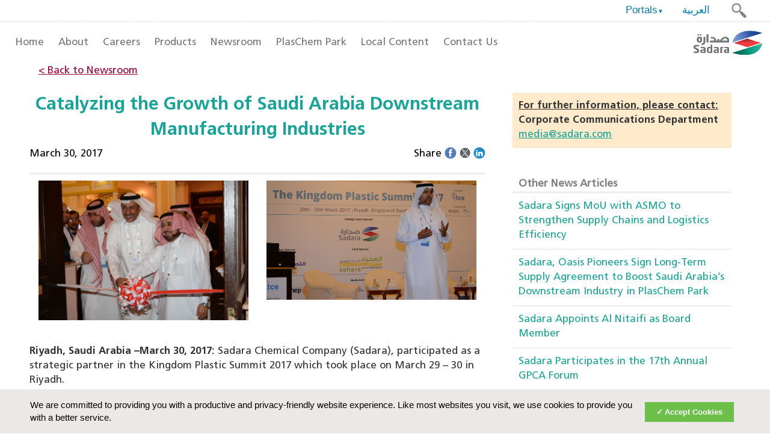

--- FILE ---
content_type: text/html; charset=utf-8
request_url: https://sadara.com/News?NewsArticle=Catalyzing%20the%20Growth%20of%20Saudi%20Arabia%20Downstream%20Manufacturing%20Industries
body_size: 10959
content:
<?xml version="1.0" encoding="UTF-8" ?>
<!DOCTYPE HTML PUBLIC "-//W3C//DTD XHTML 1.0 Transitional//EN" "http://www.w3.org/TR/xhtml1/DTD/xhtml1-transitional.dtd">
<html xmlns="http://www.w3.org/1999/xhtml" xml:lang="en" lang="en">
<head>



    <title>News</title>
    <meta http-equiv="Content-Type" content="text/html; charset=UTF-8" />
    <meta name="CODE_LANGUAGE" content="C#" />
    <meta name="vs_defaultClientScript" content="JavaScript" />
    <meta name="vs_targetSchema" content="http://schemas.microsoft.com/intellisense/ie5" />
    <meta http-equiv="X-UA-Compatible" content="IE=edge" />
    <meta name="viewport" content="width=device-width, initial-scale=1" />
    
    <link rel='stylesheet' type='text/css' href='/Styles/reset.css' />
    <link rel='stylesheet' type='text/css' href='/Styles/bootstrap.sadara.css' />
    <link rel='stylesheet' type='text/css' href='/Styles/screen.css' />
    <link rel="stylesheet" href="//maxcdn.bootstrapcdn.com/font-awesome/4.3.0/css/font-awesome.min.css" />
    <link rel='stylesheet' type='text/css' href='/Styles/colors.css' />
    <link href="/Content/jsTree/style.css" rel="stylesheet" />
    <!-- WE01 -->
    <!-- HTML5 Shim and Respond.js IE8 support of HTML5 elements and media queries -->
    <!-- WARNING: Respond.js doesn't work if you view the page via file:// -->
    <!--[if lt IE 9]>
        <script src="https://oss.maxcdn.com/libs/html5shiv/3.7.0/html5shiv.js"></script>
        <script src="https://oss.maxcdn.com/libs/respond.js/1.4.2/respond.min.js"></script>
    <![endif]-->
    

    
    

<!-- Google Tag Manager -->
<script>(function(w,d,s,l,i){w[l]=w[l]||[];w[l].push({'gtm.start':
new Date().getTime(),event:'gtm.js'});var f=d.getElementsByTagName(s)[0],
j=d.createElement(s),dl=l!='dataLayer'?'&l='+l:'';j.async=true;j.src=
'https://www.googletagmanager.com/gtm.js?id='+i+dl;f.parentNode.insertBefore(j,f);
})(window,document,'script','dataLayer','GTM-KJ3CR36');</script>
<!-- End Google Tag Manager -->

</head>
<body onload="DrawCaptcha();" class=' '>

    <div id="A_pageproperties" style="display:none;">
        <p id="A_Createdate">7/1/2015 11:23:10 AM</p>
        <p id="A_Updateddate">6/17/2016 9:14:56 AM</p>
        <p id="A_Version">1</p>
        <p id="A_Language">en</p>
    </div>

<!-- Google Tag Manager (noscript) -->
<noscript><iframe src="https://www.googletagmanager.com/ns.html?id=GTM-KJ3CR36"
height="0" width="0" style="display:none;visibility:hidden"></iframe></noscript>
<!-- End Google Tag Manager (noscript) -->   

    

    

<header class="navbar navbar-default header" role="banner">
    

<div style="" class="top_nav_container_menu">
    <ul id="menu">
        <li id="lstmainmenu">
            <a id="lstportals">Portals</a>
            <ul id="unlstsubmenu">
                <li><a href="https://www.sadara.com/en/Suppliers">Supplier Portal</a></li>
            </ul>
        </li>
        <li>
            <ul style="list-style-type:none">
                    <li class="header-language-link" id="liPortalMenuLang">
                            <a href="/ar/News?NewsArticle=Catalyzing%20the%20Growth%20of%20Saudi%20Arabia%20Downstream%20Manufacturing%20Industries">
                                العربية
                            </a>
                    </li>
            </ul>
        </li>
        <li>
            
            <ul class="nav navbar-nav navbar-right header-right-nav" id="headerOtherLinks">
                    <li id="Search" class="header-other-link ">
                        
<a class="dropdown-toggle page-link" data-toggle="dropdown"
   href="#"
   title="Search">
    <img src="/-/media/Images/System/Search.ashx?h=25&amp;la=en&amp;mh=25&amp;w=25" alt="" width="25" height="25" />
    <span class="page-link-text">
        
    </span>
</a>

<div class="dropdown-menu search-dropdown-menu" role="menu">
    <div class="container">
        <div class="row">
            <!-- <div class="col-xs-12 col-sm-12 col-md-8 col-md-offset-2 col-lg-6 col-lg-offset-3">-->
            <div class="col-xs-12 col-sm-12 col-md-8 col-lg-12">
                <div class="row">
                    <form action="/en/Search">
                         <!--<div class="col-xs-9 col-sm-9 col-md-9 col-lg-9" style="padding-right:0px">-->
                            <div class="col-xs-9 col-sm-9 col-md-9 col-lg-7" style="padding-right:0px">
                                    <input class="inputSearch search-query" id="q" name="q" type="text" title="Type here...">
                                </div>
                                <div class="searchButton col-xs-3 col-sm-3 col-md-3 col-lg-2" style="padding-left:0px"><input class="button" type="submit" value="Search" onclick="search();"></div>
                                <div class="clearfix"></div>

                    </form>
                </div>
            </div>

        </div>
    </div>
</div>


                    </li>
            </ul>
            
        </li>
    </ul>
</div>

<div class="container-fluid">
    <nav id="mainNav" class="navbar navbar-default" role="navigation">
        <div class="navbar-header">
            <button class="navbar-toggle collapsed" type="button" data-toggle="collapse" data-target=".navbar-collapse">
                <span class="sr-only">Toggle navigation</span>
                <span class="icon-bar top-bar"></span>
                <span class="icon-bar middle-bar"></span>
                <span class="icon-bar bottom-bar"></span>
            </button>
            <a class="navbar-brand" href="/en">
                <img src="/-/media/Images/Sadara/Optimized/SadaraLogo.ashx?h=73&amp;la=en&amp;w=208" alt="Sadara Logo" width="208" height="73" />
            </a>
        </div>
        <nav class="collapse navbar-collapse" role="navigation">
            
            <ul class="nav navbar-nav navbar-left header-left-nav" id="ulmainmenu">
                <li id="Search" class="header-link hidden-lg hidden-md">
                    <div class="dropdown-menu search-dropdown-menu" role="menu">
                        <div class="container">
                            <div class="row">
                                <div class="col-xs-12 col-sm-12 col-md-8 col-md-offset-2 col-lg-6 col-lg-offset-3">
                                    <div class="row">
                                        <form action="/en/Search">
                                            <div class="col-xs-9 col-sm-9 col-md-9 col-lg-9" style="padding-right:0px">
                                                <input class="inputSearch search-query" id="q" name="q" type="text" title="Type here...">
                                            </div>
                                            <div class="searchButton col-xs-3 col-sm-3 col-md-3 col-lg-2" style="padding-left:0px"><input class="button" type="submit" value="Search" onclick="search();"></div>
                                            <div class="clearfix"></div>

                                        </form>
                                    </div>
                                </div>

                            </div>
                        </div>
                    </div>
 </li>
               
                
                    <li class="header-link ">
                        
<a class="page-link"
   href="/en"
   title=""
   target="_self">
    
    
     Home
    
    
</a>

                    </li>
                    <li class="header-link ">
                        
<a class="dropdown-toggle page-link" data-toggle="dropdown"
   href="#"
   title="">
    
    <span class="page-link-text">
        About
    </span>
</a>


<ul class="dropdown-menu" role="menu" style="background-color: white; background-image: url(/-/media/Images/Sadara/new_menu.ashx?mh=185&amp;mw=240); min-width: 240px; top:69px;">
        <li class="header-link ">
            
<a class="page-link"
   href="/en/About/WhoWeAre"
   title=""
   target="_self">
    
    
     Who We Are
    
    
</a>

        </li>
        <li class="header-link ">
            
<a class="page-link"
   href="/en/About/Leadership"
   title=""
   target="_self">
    
    
     Leadership
    
    
</a>

        </li>
        <li class="header-link ">
            
<a class="page-link"
   href="/en/About/Citizenship"
   title=""
   target="_self">
    
    
     Sustainability
    
    
</a>

        </li>
        <li class="header-link ">
            
<a class="page-link"
   href="/en/About/Ethics_and_Compliance"
   title=""
   target="_self">
    
    
     Ethics &amp; Compliance
    
    
</a>

        </li>
</ul>

<style>
    .dropdown-submenu {
        position: relative;
    }

        .dropdown-submenu > .dropdown-menu {
            top: 0;
            left: 100%;
            margin-top: -6px;
            margin-left: -1px;
            -webkit-border-radius: 0 6px 6px 6px;
            -moz-border-radius: 0 6px 6px;
            border-radius: 0 6px 6px 6px;
        }

        .dropdown-submenu:hover > .dropdown-menu {
            display: block;
        }

    #liproductsmenu:hover #ulproductstree {
        display: block;
    }


    .dropdown-submenu > a:after {
        display: block;
        content: " ";
        float: right;
        width: 0;
        height: 0;
        border-color: transparent;
        border-style: solid;
        border-width: 5px 0 5px 5px;
        border-left-color: #ccc;
        margin-top: 5px;
        margin-right: -10px;
    }

    .dropdown-submenu:hover > a:after {
        border-left-color: #fff;
    }

    .dropdown-submenu.pull-left {
        float: none;
    }

        .dropdown-submenu.pull-left > .dropdown-menu {
            left: -100%;
            margin-left: 10px;
            -webkit-border-radius: 6px 0 6px 6px;
            -moz-border-radius: 6px 0 6px 6px;
            border-radius: 6px 0 6px 6px;
        }

    .linkProdTree {
        display: block;
        padding: 3px 20px !important;
        clear: both;
        font-weight: normal;
        line-height: 1.42857143;
        color: black;
        white-space: nowrap;
    }

        .linkProdTree:hover {
            background-color: rgba(24, 164, 141, 0.5);
        }

    .linkProdFam {
        display: block;
        padding: 3px 25px !important;
        clear: both;
        font-weight: normal;
        line-height: 1.42857143;
        color: black;
        white-space: nowrap;
        font-size: 15px !important;
    }
</style>

                    </li>
                    <li class="header-link ">
                        
<a class="dropdown-toggle page-link" data-toggle="dropdown"
   href="#"
   title="">
    
    <span class="page-link-text">
        Careers
    </span>
</a>


<ul class="dropdown-menu" role="menu" style="background-color: white; background-image: url(/-/media/Images/Sadara/new_menu.ashx?mh=185&amp;mw=240); min-width: 240px; top:69px;">
        <li class="header-link ">
            
<a class="page-link"
   href="/en/Career/CareerJourney"
   title=""
   target="_parent">
    
    
     Career Journey
    
    
</a>

        </li>
        <li class="header-link ">
            
<a class="page-link"
   href="/en/Career/TotalRewards"
   title=""
   target="_parent">
    
    
     Total Rewards
    
    
</a>

        </li>
        <li class="header-link ">
            
<a class="page-link"
   href="https://career-sa20.hr.cloud.sap/career?company=SadaraProd"
   title=""
   target="_parent">
    
    
     Job Opportunities
    
    
</a>

        </li>
        <li class="header-link ">
            
<a class="page-link"
   href="/ar/Career/apprenticeship"
   title=""
   target="_parent">
    
    
     Apprenticeship Program
    
    
</a>

        </li>
</ul>

<style>
    .dropdown-submenu {
        position: relative;
    }

        .dropdown-submenu > .dropdown-menu {
            top: 0;
            left: 100%;
            margin-top: -6px;
            margin-left: -1px;
            -webkit-border-radius: 0 6px 6px 6px;
            -moz-border-radius: 0 6px 6px;
            border-radius: 0 6px 6px 6px;
        }

        .dropdown-submenu:hover > .dropdown-menu {
            display: block;
        }

    #liproductsmenu:hover #ulproductstree {
        display: block;
    }


    .dropdown-submenu > a:after {
        display: block;
        content: " ";
        float: right;
        width: 0;
        height: 0;
        border-color: transparent;
        border-style: solid;
        border-width: 5px 0 5px 5px;
        border-left-color: #ccc;
        margin-top: 5px;
        margin-right: -10px;
    }

    .dropdown-submenu:hover > a:after {
        border-left-color: #fff;
    }

    .dropdown-submenu.pull-left {
        float: none;
    }

        .dropdown-submenu.pull-left > .dropdown-menu {
            left: -100%;
            margin-left: 10px;
            -webkit-border-radius: 6px 0 6px 6px;
            -moz-border-radius: 6px 0 6px 6px;
            border-radius: 6px 0 6px 6px;
        }

    .linkProdTree {
        display: block;
        padding: 3px 20px !important;
        clear: both;
        font-weight: normal;
        line-height: 1.42857143;
        color: black;
        white-space: nowrap;
    }

        .linkProdTree:hover {
            background-color: rgba(24, 164, 141, 0.5);
        }

    .linkProdFam {
        display: block;
        padding: 3px 25px !important;
        clear: both;
        font-weight: normal;
        line-height: 1.42857143;
        color: black;
        white-space: nowrap;
        font-size: 15px !important;
    }
</style>

                    </li>
                    <li class="header-link ">
                        
<a class="dropdown-toggle page-link" data-toggle="dropdown"
   href="#"
   title="">
    
    <span class="page-link-text">
        Products
    </span>
</a>


<ul class="dropdown-menu" role="menu" style="background-color: white; background-image: url(/-/media/Images/Sadara/new_menu.ashx?mh=185&amp;mw=240); min-width: 240px; top:69px;">
        <li class="header-link ">
            
<a class="page-link"
   href="/en/ProductsHome/ProductsNewHome"
   title=""
   target="_self">
    
    
     Products Home
    
    
</a>

                <ul class="" role="menu" style=" background-color:transparent;box-shadow:none;border:none;" id="test">
                    <li class="" id="liproductsmenu">
                        <label class="linkProdTree" id="prodtreehead"><a style="color:black;" href="/Home/ProductsHome/Products">Product Portfolio</a></label>
                        <div class="dropdown" style="float:right;top:-35px">
                            <ul class="dropdown-menu" style=" background-color:white;box-shadow:none;border:none;" id="ulproductstree">
                                <li class="dropdown-submenu">
                                    <a class="test" tabindex="-1" href="/ProductsHome/Products/Chemicals">Chemicals</a>
                                    <ul class="dropdown-menu">
                                        <li><a tabindex="-1" href="/ProductsHome/Products/Chemicals/Amines">Amines</a></li>
                                        <li><a tabindex="-1" href="/ProductsHome/Products/Chemicals/Glycol">Glycol</a></li>
                                    </ul>
                                </li>
                                <li class="dropdown-submenu">
                                    <a class="test" tabindex="-1" href="/ProductsHome/Products/Polyethylene">Polyethylene</a>
                                    <ul class="dropdown-menu">
                                        <li><a tabindex="-1" href="/ProductsHome/Products/Polyethylene/LDPE">LDPE</a></li>
                                        <li><a tabindex="-1" href="/ProductsHome/Products/Polyethylene/LLDPE">LLDPE</a></li>
                                        <li><a tabindex="-1" href="/ProductsHome/Products/Polyethylene/HDPE">HDPE</a></li>

                                    </ul>
                                </li>
                                <li class="dropdown-submenu">
                                    <a class="test" tabindex="-1" href="/ProductsHome/Products/Polyurethanes">Polyurethanes</a>
                                    <ul class="dropdown-menu">
                                        <li><a tabindex="-1" href="/ProductsHome/Products/Polyurethanes/Polyol">Polyol</a></li>
                                        <li><a tabindex="-1" href="/ProductsHome/Products/Polyurethanes/Isocyanates">Isocyanates</a></li>
                                    </ul>
                                </li>
                            </ul>

                        </div>
                    </li>
                </ul>
        </li>
</ul>

<style>
    .dropdown-submenu {
        position: relative;
    }

        .dropdown-submenu > .dropdown-menu {
            top: 0;
            left: 100%;
            margin-top: -6px;
            margin-left: -1px;
            -webkit-border-radius: 0 6px 6px 6px;
            -moz-border-radius: 0 6px 6px;
            border-radius: 0 6px 6px 6px;
        }

        .dropdown-submenu:hover > .dropdown-menu {
            display: block;
        }

    #liproductsmenu:hover #ulproductstree {
        display: block;
    }


    .dropdown-submenu > a:after {
        display: block;
        content: " ";
        float: right;
        width: 0;
        height: 0;
        border-color: transparent;
        border-style: solid;
        border-width: 5px 0 5px 5px;
        border-left-color: #ccc;
        margin-top: 5px;
        margin-right: -10px;
    }

    .dropdown-submenu:hover > a:after {
        border-left-color: #fff;
    }

    .dropdown-submenu.pull-left {
        float: none;
    }

        .dropdown-submenu.pull-left > .dropdown-menu {
            left: -100%;
            margin-left: 10px;
            -webkit-border-radius: 6px 0 6px 6px;
            -moz-border-radius: 6px 0 6px 6px;
            border-radius: 6px 0 6px 6px;
        }

    .linkProdTree {
        display: block;
        padding: 3px 20px !important;
        clear: both;
        font-weight: normal;
        line-height: 1.42857143;
        color: black;
        white-space: nowrap;
    }

        .linkProdTree:hover {
            background-color: rgba(24, 164, 141, 0.5);
        }

    .linkProdFam {
        display: block;
        padding: 3px 25px !important;
        clear: both;
        font-weight: normal;
        line-height: 1.42857143;
        color: black;
        white-space: nowrap;
        font-size: 15px !important;
    }
</style>

                    </li>
                    <li class="header-link ">
                        
<a class="page-link"
   href="/en/Newsroom"
   title=""
   target="_self">
    
    
     Newsroom
    
    
</a>

                    </li>
                    <li class="header-link ">
                        
<a class="page-link"
   href="/en/PlasChem_Park"
   title=""
   target="_self">
    
    
     PlasChem Park
    
    
</a>

                    </li>
                    <li class="header-link ">
                        
<a class="page-link"
   href="/en/Local_opportunities"
   title=""
   target="_self">
    
    
     Local Content
    
    
</a>

                    </li>
                    <li class="header-link ">
                        
<a class="page-link"
   href="/en/Contact_Us"
   title=""
   target="_self">
    
    
     Contact Us
    
    
</a>

                    </li>
                

            </ul>
            

            
        </nav>
    </nav>
    </div>


</header>

<div class="content">
    

<script src="https://code.jquery.com/jquery-3.0.0.js"></script>
<script src="https://code.jquery.com/jquery-migrate-3.0.0.js"></script>
<div class="container newsArticleDetails">
    <div><a href="Newsroom" class="backlink">&lt; Back to Newsroom</a></div>
    <br />
        <div class="row">
                <div class="col-sm-8">
                <div class="row news">
                <div class="row header">
                    <h2>Catalyzing the Growth of Saudi Arabia Downstream Manufacturing Industries</h2>
                    <div>
                        <label class="left" id="date">March 30, 2017</label>
                        <p class="right"><span>Share</span> 
 




<a class="page-link"
   rel="nofollow"
   href="https://www.facebook.com/sharer.php?u=https://sadara.com/News?NewsArticle=Catalyzing the Growth of Saudi Arabia Downstream Manufacturing Industries"
   target="_blank"
   style="font-family: Arial Unicode MS;"
   id="facebook_shareicon"
   title="Facebook">
    
    <img src="/-/media/Images/Socialmediaicons/facebook_color.ashx?h=20&amp;la=en&amp;mh=25&amp;w=20" alt="Sadara Facebook" width="20" height="20" id="myimg" />
    <img src="/-/media/Images/Socialmediaicons/facebook.ashx?h=20&amp;la=en&amp;mh=25&amp;w=20" alt="Sadara Facebook" width="20" height="20" style="display:none" id="imgHover" hover="hover" /> 


</a>


<script type='text/javascript' src='/Scripts/jquery.urlshortener.js'></script>        <script type="text/javascript">           
            jQuery.urlShortener.settings.apiKey = "AIzaSyCCUbqLwoIaIplMrHeDi2sTebqpjRj0Hpo";
            jQuery.urlShortener({
                longUrl: "https://sadara.com/News?NewsArticle=Catalyzing the Growth of Saudi Arabia Downstream Manufacturing Industries",// url,
                async:false,
                success: function (shortUrl) {
                    var url = "https://twitter.com/intent/tweet?url=" + shortUrl + "&text=" + "&via=sadara";
                    
                    $("#twitter_shareicon").prop("href", url);                   
                 }           
           });            
        </script>        



<a class="page-link"
   rel="nofollow"
   href="https://twitter.com/intent/tweet?url=https://sadara.com/News?NewsArticle=Catalyzing the Growth of Saudi Arabia Downstream Manufacturing Industries;text="
   target="_blank"
   style="font-family: Arial Unicode MS;"
   id="twitter_shareicon"
   title="Twitter">
    
    <img src="/-/media/Images/Socialmediaicons/twitter_color.ashx?h=20&amp;la=en&amp;mh=25&amp;w=20" alt="Sadara Twitter" width="20" height="20" id="myimg" />
    <img src="/-/media/Images/Socialmediaicons/twitter.ashx?h=20&amp;la=en&amp;mh=25&amp;w=20" alt="Sadara Twitter" width="20" height="20" style="display:none" id="imgHover" hover="hover" /> 


</a>





<a class="page-link"
   rel="nofollow"
   href="https://www.linkedin.com/sharing/share-offsite/?url=https://sadara.com/News?NewsArticle=Catalyzing the Growth of Saudi Arabia Downstream Manufacturing Industries&amp;title=&amp;summary="
   target="_blank"
   style="font-family: Arial Unicode MS;"
   id="linkedin_shareicon"
   title="LinkedIn">
    
    <img src="/-/media/Images/Socialmediaicons/linkedin_color.ashx?h=20&amp;la=en&amp;mh=25&amp;w=20" alt="Sadara Linkedin" width="20" height="20" id="myimg" />
    <img src="/-/media/Images/Socialmediaicons/linkedin.ashx?h=20&amp;la=en&amp;mh=25&amp;w=20" alt="Sadara Linkedin" width="20" height="20" style="display:none" id="imgHover" hover="hover" /> 


</a>

          </p>
                    </div>
                </div>
                <div class="row">
                    <div class="col-md-6 left"></div>
                    <div class="col-md-6 right"></div>
                </div>
                <div class="row">
                        <div class="col-xs-6 col-sm-6 col-md-6"><img src="/-/media/Faisal.ashx?h=4000&amp;la=en&amp;w=6000" class="img-responsive" alt="" width="6000" height="4000" /></div>
                        <div class="col-xs-6 col-sm-6 col-md-6"><img src="/-/media/Mohammad.ashx?h=3126&amp;la=en&amp;w=5496" class="img-responsive" alt="Mohammad" width="5496" height="3126" /></div>
                </div>
                <div class="row">
                    <p><strong>Riyadh, Saudi Arabia &ndash;March 30, 2017:</strong> Sadara Chemical Company (Sadara), participated as a
strategic partner in the Kingdom Plastic Summit 2017 which took place on March 29 &ndash; 30 in Riyadh.</p> <br>
<p>
The event capitalized on the huge potential for the Kingdom&rsquo;s downstream industries, given the
development of industrial clusters and the formation of research centers, coupled with the
strategic location of the country and its natural resources. The &ldquo;Kingdom Plastic Summit 2017&rdquo;
explored global trends in the industry and the challenge of sustainability, how businesses can
establish a competitive advantage, and their application within the value chain.
</p><br>
<p>In his opening keynote speech, Sadara&rsquo;s Vice President of Industrial Relations, Faisal Algurouni,
said that the Kingdom views plastics and petrochemicals as essential to its economic vision. Saudi
Arabia is committed to moving its petrochemical industry further downstream, looking beyond
commodities to the production of specialty and high-performance plastics and chemicals that will
create value-added end products for the growing middle class in the Kingdom, the Gulf and
beyond.
</p><br>
<p>He added that Saudi Arabia has many built-in advantages that are driving this move downstream:
the Kingdom&rsquo;s central geographical location amid growing world economies, its easy access to
essential hydrocarbon resources &ndash; both gas and liquid &ndash; and its young, and increasingly highlyeducated,
working population.
</p><br>
<p>Algurouni stressed that &ldquo;The Kingdom&rsquo;s leadership has wisely decided to capitalize on such
advantages in setting forth the priorities of Vision 2030 and Sadara is a key element of that vision.&rdquo;</p>
<p><br>
&ldquo;The heart of Sadara&rsquo;s chemical complex, its Mixed Feed Cracker, is now in operation. It cracks
both ethylene and naphtha, for greater market flexibility. We have also begun operating two
Solution Polyethylene trains and an Elastomers train. We are the first in Saudi Arabia to produce
Elastomers, a very low density form of Polyethylene well known for its strength and elastic
properties,&rdquo; noted Algurouni.</p>
<p><br>
During day two, Sadara Value Park Director Mohammad Alazzaz delivered a keynote session on
PlasChem Park, a 12-square-kilometer industrial park adjacent to the Sadara complex that is being
developed in collaboration with the Royal Commission for Jubail and Yanbu.</p>
<p><br>
Alazzaz explained that PlasChem Park will feature industrial clusters that make use of Sadara&rsquo;s
plastics and chemicals, as well as those of others, to manufacture useful products for businesses and consumers. The clusters will create jobs for the Kingdom, and the multiplier effect &ldquo;will take
us further down the value chain, creating even more work opportunities for our youth.&rdquo;The event
was an important opportunity for leaders and experts from across the Kingdom&rsquo;s largest
industries, as well as small and medium-sized enterprises (SMEs) to deliberate on ideas and
opportunities for the sustainable growth of the downstream plastics and petrochemical
businesses.</p>
                </div>
                <div class="row">

                    <a class="download_article" id="Catalyzing the Growth of Saudi Arabia Downstream Manufacturing Industries" href='/-/media/News Articles/2017/03/Catalyzing the Growth of Saudi Arabia Downstream Manufacturing Industries.ashx?la=en' target="_blank">
                        <h3> Download this article as PDF</h3>
                    </a>

                    

                </div>

                </div>
            </div>
                <div class="col-sm-4">
                
<div>
           <div>
            <h2> </h2>
            <div>
                
                <div style="padding: 10px; background: rgba(255, 153, 0, 0.2);">
<p><strong style="font-size: 17px; line-height: 1.42857;"><span style="text-decoration: underline;">For further information, please contact:</span></strong></p>
<p style="font-family: FrutigerLTStdRegular; font-style: normal; font-variant: normal; line-height: 24.2857px;"><strong>Corporate Communications Department</strong></p>
<p style="font-family: FrutigerLTStdRegular; font-style: normal; font-variant: normal; line-height: 24.2857px; text-decoration: underline;"><a href="mailto:Info@Sadara.com">media@sadara.com</a></p>
</div>
            </div>
        </div>

</div>

    <br />  <br />   
<div>
    <div class="othernewsheader">&nbsp;&nbsp;Other News Articles</div>
    <div>
        <ul>
                <li style="text-wrap: normal; border-bottom: 2px solid #ededed; border-bottom-color: #ededed; padding: 10px 10px 10px 10px; ">
                    <a href="/News?NewsArticle=Sadara_Logistics_MoU_with_ASMO" id="submit_link" target="_parent" style="text-decoration:none"> Sadara Signs MoU with ASMO to Strengthen Supply Chains and Logistics Efficiency</a>
                </li>
                <li style="text-wrap: normal; border-bottom: 2px solid #ededed; border-bottom-color: #ededed; padding: 10px 10px 10px 10px; ">
                    <a href="/News?NewsArticle=Sadara_MDI_Agreement_with_Oasis_Paioneers" id="submit_link" target="_parent" style="text-decoration:none"> Sadara, Oasis Pioneers Sign Long-Term Supply Agreement to Boost Saudi Arabia’s Downstream Industry in PlasChem Park</a>
                </li>
                <li style="text-wrap: normal; border-bottom: 2px solid #ededed; border-bottom-color: #ededed; padding: 10px 10px 10px 10px; ">
                    <a href="/News?NewsArticle=Sadara Appoints Al Nitaifi as Board Member" id="submit_link" target="_parent" style="text-decoration:none"> Sadara Appoints Al Nitaifi as Board Member </a>
                </li>
                <li style="text-wrap: normal; border-bottom: 2px solid #ededed; border-bottom-color: #ededed; padding: 10px 10px 10px 10px; ">
                    <a href="/News?NewsArticle=Sadara Participates in the 17th Annual GPCA Forum" id="submit_link" target="_parent" style="text-decoration:none"> Sadara Participates in the 17th Annual GPCA Forum</a>
                </li>
                <li style="text-wrap: normal; border-bottom: 2px solid #ededed; border-bottom-color: #ededed; padding: 10px 10px 10px 10px; ">
                    <a href="/News?NewsArticle=Sadara Internal Campaign Raises 300,000 Riyals for Palestinians" id="submit_link" target="_parent" style="text-decoration:none"> Sadara Internal Campaign Raises 300,000 Riyals for Palestinians</a>
                </li>
        </ul>
    </div>
</div>






    
    
    


    







            </div>

        </div>



</div>
            

</div>

<footer class="footer" role="contentinfo">
    


<div class="contentDisclaimers">
    
    <div class="disclaimer">
        <!--<p class="copyright">           
            <a class="optanon-show-settings">Privacy Settings</a>
        </p> -->
    <table style="margin:0 auto; text-align:center;">
        <tr>
        <tr>
            <td style="vertical-align: middle;">
                
                    
                    <ul class="nav navbar-nav" id="footerlinks" style=" align-items: center !important; width: 250px; margin: 0 auto; position: relative; left: 75px; ">
                            <li id="YouTube" class="header-other-link ">
                                
<a class="page-link"
   href="https://www.youtube.com/channel/UCWp9n7TaAQd95kH620qiTww"
   title="YouTube"
   target="_blank">
    
    <img src="/-/media/Images/Socialmediaicons/youtube.ashx?h=20&amp;la=en&amp;mh=25&amp;w=20" alt="Sadara YouTube" width="20" height="20" id="myimg" />
    <img src="/-/media/Images/Socialmediaicons/youtube_color.ashx?h=20&amp;la=en&amp;mh=25&amp;w=20" alt="Sadara YouTube" width="20" height="20" style="display:none" id="imgHover" hover="hover" /> 
    
    
</a>

                            </li>
                            <li id="LinkedIn" class="header-other-link ">
                                
<a class="page-link"
   href="https://www.linkedin.com/company/2735335?trk=tyah&amp;trkInfo=clickedVertical%3Acompany%2CentityType%3AentityHistoryName%2CclickedEntityId%3Acompany_2735335%2Cidx%3A0"
   title="LinkedIn"
   target="_blank">
    
    <img src="/-/media/Images/Socialmediaicons/linkedin.ashx?h=20&amp;la=en&amp;mh=25&amp;w=20" alt="Sadara Linkedin" width="20" height="20" id="myimg" />
    <img src="/-/media/Images/Socialmediaicons/linkedin_color.ashx?h=20&amp;la=en&amp;mh=25&amp;w=20" alt="Sadara Linkedin" width="20" height="20" style="display:none" id="imgHover" hover="hover" /> 
    
    
</a>

                            </li>
                            <li id="Twitter" class="header-other-link ">
                                
<a class="page-link"
   href="https://twitter.com/sadara"
   title="Twitter"
   target="_blank">
    
    <img src="/-/media/Images/Socialmediaicons/twitter.ashx?h=20&amp;la=en&amp;mh=25&amp;w=20" alt="Sadara Twitter" width="20" height="20" id="myimg" />
    <img src="/-/media/Images/Socialmediaicons/twitter_color.ashx?h=20&amp;la=en&amp;mh=25&amp;w=20" alt="Sadara Twitter" width="20" height="20" style="display:none" id="imgHover" hover="hover" /> 
    
    
</a>

                            </li>
                    </ul>
                    
                
            </td>
            </tr>
            <tr>
            <td style="vertical-align: middle;">
                &#169; 2026 Sadara |
                <a class="linkGreen" data-toggle="modal" data-target="#termsModal">Terms of Use</a>
                | <a style="color: #18a496 !important;font-size: 17px !important;font-family:FrutigerLTStdRegular !important;font-weight:400 !important;text-decoration:underline !important;margin-left:5px;" href="https://www.sadara.com/en/Privacy_Statement">Data Privacy Policy</a>
            </td>

        </tr>

    </table>

     
    </div>
</div>

<!-- Modal -->
<div class="modal fade bs-example-modal-lg" id="termsModal" tabindex="-1" role="dialog" aria-labelledby="myLargeModalLabel" aria-hidden="true">
    <div class="modal-dialog modal-lg">
        <div class="modal-content">
            <div>
                <button type="button" class="close" data-dismiss="modal"><span aria-hidden="true">&times;</span><span class="sr-only">Close</span></button>
                <h2>Terms of Use</h2>
            </div>
            <p>The materials in this web site are provided &quot;as is&quot; and without warranties of any kind, either expressed or implied. To the fullest extent permissible pursuant to applicable law, Sadara disclaims all warranties, express or implied, including, but not limited to, implied warranties of merchantability and fitness for a particular purpose. Sadara does not warrant that the functions contained in the materials will be uninterrupted or error-free, that defects will be corrected, or that this site or the server that makes it available are free of viruses or other harmful components. Sadara does not warrant or make any representations regarding the use or the results of the use of the materials in this web site in terms of their correctness, accuracy, reliability, or otherwise. You (and not Sadara) assume the entire cost of all necessary servicing, repair or correction. Neither Sadara nor any of its affiliates shall be liable for any direct, indirect, incidental, consequential, or punitive damages arising out of or in any way connected with accessing or using any content on this web site or any content on any site or sites linked to this site. Sadara reserves the right to make changes to this web site and to the representations included as part of the web site at any time without notice; however, Sadara makes no commitment to update or correct any information that appears on the Internet or on this World-Wide Web server.</p>
        </div>
      </div>
</div>




</footer>

    <script type='text/javascript' src='/Scripts/jquery-3.5.1.js'></script>
    
    <script type='text/javascript' src='/Scripts/bootstrap.js'></script>
    <script type='text/javascript' src='/Scripts/bootstrap.sadara.js'></script>
    <script type='text/javascript' src='/Scripts/jquery.validate.min.js'></script>
    <script type='text/javascript' src='/Scripts/jquery.validate.unobtrusive.min.js?ver=1.0'></script>
    
    <script type='text/javascript' src='/Scripts/jquery.jcarousel.min.js'></script>
    <script type='text/javascript' src='/Scripts/jquery.dragAndDrop.js'></script>
    <script type='text/javascript' src='/Scripts/jquery.touchSwipe.min.js'></script>
    <script type='text/javascript' src='/Scripts/carousel.js'></script>
    <script type='text/javascript' src='/Scripts/itemPositioning.js'></script>
    <script type='text/javascript' src='/Scripts/jquery.html5-placeholder-shim.js'></script>
    <script src='https://www.google.com/recaptcha/api.js'></script>


    
    

    <script type="text/javascript">
    function onTreeFolderSelected(e, data) {
        window.location = data.node.a_attr.href;
    }
    </script>
    
    <div class="cookiesonsentpopupwrapper" id="concentCookiePopup" style="bottom: 0px;display:none;">
        <div class="cookieconcenttop">
        </div>
        <div class="cookieconcentContainer">
            <div class="concentcontainerbody">
                <p class="banner-content">We are committed to providing you with a productive and privacy-friendly website experience. Like most websites you visit, we use cookies to provide you with a better service. </p>
            </div>
            <div class="">
            </div>
            <div class="cookieconsentbtncontainer">
                <div class="cookieconsentbtnwrapper">
                    <div class="cookieconsentbtndiv">
                        <a class="" title="Accept Cookies" href="javascript:void(0);" onclick="concentButtonClick();" tabindex="1">Accept Cookies</a>
                    </div>
                </div>
            </div>
            <div class="consentbottompadding">
            </div>
        </div>
    </div>
</body>

</html>

<script type='text/javascript' src='/Scripts/jquery-3.5.1.js'></script>

    <script type='text/javascript' src='/Scripts/jquery.validate.min.js'></script>
    <script type='text/javascript' src='/Scripts/jquery.validate.unobtrusive.min.js?ver=1.0'></script>
<script type='text/javascript' src='/Scripts/sadara.main.js?ver=2.28'></script>


--- FILE ---
content_type: text/css
request_url: https://sadara.com/Styles/screen.css
body_size: 193
content:
@import "reset.css";
@import "general.css";
@import "typography.css";
@import "layout-renderings.css";
@import "responsive.css";



--- FILE ---
content_type: text/css
request_url: https://sadara.com/Styles/typography.css
body_size: 869
content:
/* T Y P O G R A P H Y
*********************************/

/* Frutiger */
@font-face {
    font-family: 'FrutigerLTStdRegular';
        src: url('../Fonts/frutigerltstdRoman.eot'); /* IE9 Compat Modes */
        src: url('../Fonts/frutigerltstdRoman.eot?#iefix') format('embedded-opentype'), /* IE6-IE8 */
             url('../Fonts/frutigerltstdRoman.woff') format('woff'), /* Modern Browsers */
             url('../Fonts/frutigerltstdRoman.ttf')  format('truetype'), /* Safari, Android, iOS */
             url('../Fonts/frutigerltstdRoman.svg#FrutigerLTStdRegular') format('svg');
}
@font-face {
    font-family: 'FrutigerLTStdBold';
        src: url('../Fonts/frutigerltstdBold.eot'); /* IE9 Compat Modes */
	    src: url('../Fonts/frutigerltstdBold.eot?#iefix') format('embedded-opentype'), /* IE6-IE8 */
	         url('../Fonts/frutigerltstdBold.woff') format('woff'), /* Modern Browsers */
	         url('../Fonts/frutigerltstdBold.ttf')  format('truetype'), /* Safari, Android, iOS */
	         url('../Fonts/frutigerltstdBold.svg#FrutigerLTStdRegular') format('svg'); /* Legacy iOS */
}


/* Frutiger arabe*/
@font-face {
    font-family: 'FrutigerArabeRegular';
        src: url('../Fonts/FrutigerLTArabic-55Roman.eot'); /* IE9 Compat Modes */
        src: url('../Fonts/FrutigerLTArabic-55Roman.eot?#iefix') format('embedded-opentype'), /* IE6-IE8 */
             url('../Fonts/FrutigerLTArabic-55Roman.woff') format('woff'), /* Modern Browsers */
             url('../Fonts/FrutigerLTArabic-55Roman.ttf')  format('truetype'), /* Safari, Android, iOS */
             url('../Fonts/FrutigerLTArabic-55Roman.svg#FrutigerArabeRegular') format('svg');
}
@font-face {
    font-family: 'FrutigerArabicBold';
        src: url('../Fonts/FrutigerLTArabic-65Bold.eot'); /* IE9 Compat Modes */
	    src: url('../Fonts/FrutigerLTArabic-65Bold.eot?#iefix') format('embedded-opentype'), /* IE6-IE8 */
	         url('../Fonts/FrutigerLTArabic-65Bold.woff') format('woff'), /* Modern Browsers */
	         url('../Fonts/FrutigerLTArabic-65Bold.ttf')  format('truetype'), /* Safari, Android, iOS */
	         url('../Fonts/FrutigerLTArabic-65Bold.svg#FrutigerLTStdRegular') format('svg'); /* Legacy iOS */
}

/*******Headings******/
h1, h2, h3, h4 {
    font-family: "FrutigerLTStdBold";
}

/*ARABIC*/
.rtl h1, .rtl h2, .rtl h3, .rtl h4 {
    font-family: "FrutigerArabicBold";
}
h1 {
    font-size: 42px;
}
h2 {
    font-size:30px;
}
h3 {
    font-size: 20px;
}
h4 {
    font-size:18px;
}

/*******paragraph******/
p strong {
font-family: "FrutigerLTStdBold";
}
/*ARABIC*/
.rtl p strong {
font-family: "FrutigerArabicBold";
}

p,label {
    line-height: 1.42857143;
    font-size:17px;
}
body {
     font-family:'FrutigerLTStdRegular';
     font-size: 17px; 
}
body.rtl {
     font-family:'FrutigerArabeRegular';
}
/*******Links******/
a{
    font-size:17px;
    cursor: pointer ;
}
a.linkText {
    line-height:45px;
	text-decoration: underline;
}
a.linkText:active {
    color: #333;
}
a.linkText:hover {
    color:#112042;
}

#listLinks {
    font-size: 20px;
    width: 300px;
    margin-top: 25px;
}
a.linkGreen {
    color:#18a496;
    text-decoration:underline;
}
a.linkWhite {
    color:#fff;
    text-decoration:underline;
}

 ul li a {
    font-size:17px;
}

/* F O R M S
*********************************/

/*******buttons******/
.button {
    border: 1px solid #000;
    padding: 6px 10px;
    font-weight: normal;
    color: #000;
    text-align: center;
    min-width:80px;
    font-size:16px;
}
    .button:hover {
        color: #000;
    }

--- FILE ---
content_type: text/css
request_url: https://sadara.com/Styles/responsive.css
body_size: 4589
content:
/* M E D I A    Q U E R Y */
@media (max-width: 1360px) {
    header.navbar.header .navbar-default nav.navbar-collapse > .header-left-nav > .header-link > .page-link {
        padding: 25px 12px;
    }

    header.navbar.header .navbar-default nav.navbar-collapse > .header-right-nav > .header-other-link > .page-link {
        padding: 20px 10px;
    }
}

@media (max-width: 1200px) {
    header.navbar.header .navbar-default nav.navbar-collapse > .header-left-nav > .header-link > .page-link {
        padding: 25px 8px;
        font-size: 14px;
    }

    header.navbar.header .navbar-default nav.navbar-collapse > .header-right-nav > .header-other-link > .page-link {
        padding: 20px 10px;
    }
}


@media(max-width: 1030px) {
    header {
        font-size: 14px;
    }

        header.navbar.header .navbar-default {
            padding: 0px;
        }

    .listProducts .listProductsItem .productsDetail {
        text-align: center;
    }

    /*CONTACT US - GENERIC SECTION*/
    .colContent {
        padding: 40px 0;
    }

    .spotlight {
        text-align: center;
    }
}


@media (max-width: 1024px) {
    .content .tallBanner {
        background-attachment: initial !important;
    }

    .content .shortBanner {
        background-attachment: initial !important;
    }
    /*COMMON BANNER EDITOR*/
    .content .BannerPageEditor.tallBanner .transBar {
        top: 100px;
    }

    .BrightcoveExperience {
        width: 440px;
    }

    header.navbar.header .navbar-default nav.navbar-collapse > .header-left-nav > .header-link > .page-link {
        padding: 25px 8px;
    }

    header.navbar.header .navbar-default nav.navbar-collapse > .header-right-nav > .header-other-link > .page-link {
        padding: 20px 5px;
    }

    .dragbtn {
        display: none;
    }

    #cont_txt {
        width: 100%;
        position: relative !important;
        float: none;
        left: 0px !important;
        top: 0px !important;
        padding: 20px 10px 40px;
    }

    .mf-player-container.full-width .BrightcoveExperience {
        display: none;
    }
    #videoBanner #video .mf-player-container object {
    height:243px;
    }
}



@media (max-width: 768px) {
    /*TYPOGRAPHY*/
    h1, h2, h3 {
        text-align: center;
    }

    h1 {
        font-size: 32px;
    }

    h2 {
        font-size: 30px;
    }

    h3 {
        font-size: 16px;
    }

    p, a {
        font-size: 16px;
    }


    li a {
        font-size: 14px;
    }
    /*END TYPOGRAPHY*/

    .BrightcoveExperience {
        width: 670px;
    }

    .showTblt {
        display: inline-block !important;
    }

    .search-paging a {
        display: none;
    }
    /*MAIN BANNER*/
    .mainBanner {
        background-size: 100% !important;
        background-attachment: initial !important;
    }

    /* BACKGROUND VIDEO BANNER*/
    .mf-player-container.full-width .BrightcoveExperience {
        display: none !important;
    }

    /*G E N E R A L*/

    .search-paging {
        padding: 0px;
        width: auto;
    }

        .search-paging .available {
            display: none;
        }

        .search-paging a {
            padding: 0px 14px 0px 14px;
        }

            .search-paging a span {
                line-height: 36px;
            }

        .search-paging .noButton {
            display: block !important;
            color: #000;
        }

        .search-paging .hidePaginator {
            display: inline-block;
            color: #000;
            background-color: white;
        }

    .ipad {
        display: inline-block !important;
    }

    .search-content {
        width: 380px;
    }

    .desktop {
        display: none;
    }

    .search-paging .showNum {
        display: inline-block !important;
    }


    #cont_txt p {
        line-height: 16px;
    }

    /*LEFT MENU*/

    #textVideo p {
        display: none;
    }
    /*COMMON BANNER*/

    .content .shortBanner {
        height: inherit;
        background-attachment: initial !important;
    }

        .content .shortBanner .ribbonBanner {
            padding: 8%;
        }
    /*BANNER*/
    .content .tallBanner {
        min-height: 160px;
        background-attachment: initial !important;
    }

    /*COMMON BANNER EDITOR*/

    .content .BannerPageEditor.tallBanner .transBar {
        left: 0;
    }
    /*VIDEO BANNER*/
    #videoBanner {
        width: 100%;
        height: auto;
    }

        #videoBanner .mf-player-container object {
            width: 100%;
        }


    /*ACTIVITIES*/
    .activitiesContent .spotlight {
        width: 100%;
    }
    /*LEADERSHIP DETAIL*/
    .liderTextPageEditor {
        top: 30%;
        left: 60%;
    }

    /*HEADER*/

    header.navbar.header .navbar-default nav.navbar-collapse > .header-left-nav > .header-link > .page-link {
        padding-right: 8px;
    }

    nav > .navbar-collapse {
        max-height: none;
        border: none;
    }

    .header.navbar.header .header-other-link {
        border: none;
    }

    .navbar-nav.header-left-nav {
        margin: 0;
    }

    .container > .navbar-header {
        float: inherit;
        margin: inherit;
    }

    header.navbar.header .navbar-default nav.navbar-collapse {
        border: none;
        margin: inherit;
        padding: 0;
    }

    .nav .dropdown-menu.search-dropdown-menu form input.inputSearch {
        font-size: 1.125rem;
    }

    .navbar-toggle {
        margin-top: 17px;
        margin-bottom: 17px;
    }

    /*Leadership*/
    .citizenshipContent h2 {
        text-align: left;
    }

    .rtl .citizenshipContent h2 {
        text-align: right;
    }

    .leadershipContent {
        width: 100%;
    }


    .mainBanner.pageEditor {
        height: auto;
    }

    /* Leadership detail */
    .largeSpotlight {
        width: 100%;
        padding-top: 60%;
    }

    .largeSpotlightAR {
        width: 100%;
        padding: 2% 5% 2% 0;
        padding-top: 60%;
    }

    .largeSpotlight p {
        width: 100%;
        padding: 0 2% 0 2%;
        text-align: left;
    }

    .largeSpotlight h3 {
        font-size: 24px;
        padding: 0 2% 0 2%;
        text-align: left;
    }

    .largeSpotlight h4 {
        padding: 0 2% 0 2%;
        text-align: left;
    }
    /*Leadership detail arabe version*/
    .largeSpotlightAR p {
        font-size: 14px;
        width: 100%;
        text-align: right;
    }

    .largeSpotlightAR h3 {
        font-size: 24px;
        text-align: right;
    }



    .largeSpotlightBkgImg {
        height: 600px;
    }

    .hide {
        display: inline-block;
    }

    .rtl .search-content {
        width: 450px;
    }

    .search-paging .active {
        display: inline-block !important;
    }
}

@media(max-width:767px) {
    header.navbar.header .navbar-default nav.navbar-collapse > ul > li.header-language-link a {
        padding: 0 15px 0 15px;
        text-align: left;
    }

    .rtl header.navbar.header .navbar-default nav.navbar-collapse > ul.header-left-nav > li.header-link > a {
        text-align: right;
    }

    .rtl .header.navbar.header .header-other-link {
        float: right;
        margin-left: 15px;
    }

    .header.navbar.header .header-other-link {
        margin-left: 15px;
    }

    .header .header-right-nav {
        float: left !important;
    }

    .rtl .header .header-right-nav {
        float: right !important;
        padding-right: 0px;
    }

    header.navbar.header .navbar-default nav.navbar-collapse > ul > li > a span.page-link-text {
        font-weight: bold;
    }

    .rtl header.navbar.header .navbar-default nav.navbar-collapse > ul > li > a span.page-link-text {
        float: right;
        width: 100%;
    }

    header.navbar.header .navbar-default nav.navbar-collapse > ul.header-left-nav > li.header-link > a.page-link:hover,
    header-link.active {
        background-color: #e7e7e7;
    }

    header.navbar.header .navbar-header {
        min-height: 70px;
        padding: 0 15px;
        border-bottom: solid 1px #e7e7e7;
    }

    nav#mainNav {
        padding: 0;
    }

    header.navbar.header .navbar-default nav.navbar-collapse > ul.header-left-nav > li.header-link > a.page-link:first-child {
        padding: 10px 15px 10px 15px;
        width: 100%;
        overflow: hidden;
    }

    header.navbar.header .navbar-default nav.navbar-collapse > ul.header-left-nav > li.header-link.open > a.page-link:first-child {
        background-color: #e7e7e7;
    }

    .navbar-nav .open .dropdown-menu {
        font-size: 14px;
        padding: 0;
        min-width: inherit !important;
    }

        .navbar-nav .open .dropdown-menu .header-link {
            padding: 5px 0;
        }

    .navbar-default .navbar-nav .open .dropdown-menu > li > a {
        font-size: 14px;
        text-align: left;
    }

    .rtl .navbar-default .navbar-nav .open .dropdown-menu > li > a {
        text-align: right;
    }

    .navbar-nav .open .dropdown-menu .header-link .page-link:hover {
        color: #777777;
        background-color: inherit !important;
    }


    .nav .dropdown-menu.search-dropdown-menu {
        display: block;
    }

    .rtl .header .header-language-link {
        border: none;
    }

    header.navbar.header .navbar-default nav.navbar-collapse > ul.header-right-nav > li.header-other-link > .dropdown-toggle.page-link {
        display: none !important;
    }

    header.navbar.header .navbar-brand {
        height: inherit;
        line-height: inherit;
    }

    .rtl .footer li {
        width: 100%;
    }

    #cont_txt p {
        display: none;
    }

    .navbar-default .navbar-nav .open .dropdown-menu > .active > a, .navbar-default .navbar-nav .open .dropdown-menu > .active > a:hover, .navbar-default .navbar-nav .open .dropdown-menu > .active > a:focus {
        background-color: inherit !important;
        color: #777777;
    }

    .navbar-nav .open .dropdown-menu .header-link:hover, .header-link .dropdown-menu > li > a:hover {
        color: #000 !important;
    }
    /*VIDEO BANNER*/
    #videoBanner #contText {
        padding-top: 45px !important;
    }
}

@media (max-width: 640px) {
    .BrightcoveExperience {
        width: 460px;
        height: 200px;
    }

    .mainBanner.pageEditor {
        height: 200px;
    }
}

@media (max-width: 480px) {
        /*GENERAL*/
    h1 {
        font-size: 32px;
    }

    h2 {
        font-size: 25px;
    }

    .container {
        padding: 20px 15px;
    }

    p, a {
        font-size: 14px;
    }
    div, p, h2, h1 {
        text-align: center;
    }
    /*Leadership*/
     .citizenshipContent h2,.rtl .citizenshipContent h2 {
        text-align: center;
    }
    .leadershipRow .colPerson {
    width:100%;
    }

    /* Search */
    .search-paging {
        width: auto;
    }

    .rtl .search-paging {
        width: 130px;
    }

    .search-page-next {
        margin: 0 3px 0 3px;
        float: left;
    }

    .rtl .search-page-next {
        float: right;
        margin-left: 0px;
    }

    .search-page-previous {
        margin: 0px;
    }

    .rtl .search-page-previous {
        margin-left: 0px;
    }

    .rtl .search-content {
        width: 120px;
    }

    .search-content {
        width: 220px;
    }

    .search-paging .mobile {
        display: none;
    }

    .search-paging .hidePaginator {
        display: none;
    }

    .ipad {
        display: none !important;
    }

    #videoBanner #video .linkVideo .colVideo2 {
        clear: both;
    }

    #videoBanner #video .linkVideo .line {
        display: none;
    }

    .nav li.header-otehr-link {
        display: none;
    }
}

@media (max-width: 360px) {

    .BrightcoveExperience {
        width: 300px;
    }

    /* Search */
    .search-paging {
        width: auto;
    }

    .rtl .search-paging {
        width: auto;
    }

    .search-page-next {
        margin: 0 3px 0 3px;
        float: left;
    }

    .rtl .search-page-next {
        float: right;
        margin: 0px;
    }

    .rtl .search-page-previous {
        margin: 0px;
    }

    .search-content {
        width: 120px;
    }

    .search-paging .mobile {
        display: none;
    }

    .search-paging a {
        display: none !important;
    }
}

@media (max-width: 320px) {
    .BrightcoveExperience {
        width: 260px !important;
    }


    #videoBanner #video .linkVideo .line {
        display: none;
    }




    /*MAIN BANNER PAGE EDITOR*/
    .content .BannerPageEditor img {
        width: 250%;
    }

    /*CAROUSEL*/
    #carouselHome .left.carousel-control, #carouselHome .right.carousel-control {
        background-size: 100%;
        height: 28px;
        width: 25px;
        background-repeat: no-repeat;
        margin: auto 10px;
    }

    #carouselHome .carouselRibbon h5 {
        padding: 5px;
    }
    /*LATEST NEWS*/
    #latestNew .latestNewsSection {
        padding: 35px;
        text-align: left;
    }

    .contentTerms {
        padding: 30px 10px 10px 10px;
    }

    .footer .footer-nav {
        text-align: center;
        margin: 15px 0 15px 0;
    }

    #contentVideo #textVideo {
        text-align: center;
        left: 0%;
    }

    /* Leadership detail */
    
    .largeSpotlight {
        width: 100%;
        padding-top: 60%;
    }

        .largeSpotlight h3 {
            padding: 0 5px 0 5px;
            font-size: 18px;
            margin-top: 7px;
        }

        .largeSpotlight h4 {
            font-size: 16px;
        }

        .largeSpotlight p {
            clear: both;
            font-size: 14px;
            padding: 0 5px 0 5px;
        }

    .largeSpotlightAR {
        width: 100%;
        padding-top: 60%;
    }

        .largeSpotlightAR h3 {
            text-align: right;
            padding: 0 5px 0 5px;
            font-size: 18px;
            margin-top: 7px;
        }

        .largeSpotlightAR h4 {
            font-size: 16px;
            padding: 0 5px 0 5px;
            text-align: right;
        }

        .largeSpotlightAR p {
            clear: both;
            font-size: 14px;
            padding: 0 5px 0 5px;
            text-align: right;
        }
    /* Video Banner */
    #videoBanner #video .linkVideo .colVideo1 {
        clear: both;
    }

    #videoBanner #video .linkVideo .colVideo2 {
        clear: both;
    }

    /* Main Banner */
    .mainBanner.pageEditor {
        height: 100px;
    }

    #cont_txt a {
        display: none;
    }

    #cont_txt h3 {
        line-height: 20px;
    }

    .rtl .footer li {
        width: 100%;
    }

    .citizenshipContent .rightNav {
        text-align: center;
        padding-top: 20px;
    }

    .navbar-default .navbar-nav .open .dropdown-menu > .active > a, .navbar-default .navbar-nav .open .dropdown-menu > .active > a:hover, .navbar-default .navbar-nav .open .dropdown-menu > .active > a:focus {
        background-color: inherit !important;
    }
}

@media (min-width: 768px) and (max-width: 1000px) {

    .rtl .navbar-default .navbar-nav .open .dropdown-menu > li > a {
        text-align: right;
    }

    .navbar-default .navbar-nav .open .dropdown-menu > li > a {
        text-align: left;
    }

    .rtl .header.navbar.header .header-other-link {
        float: right !important;
    }

    .rtl header.navbar.header .navbar-default nav.navbar-collapse > ul > li > a span.page-link-text {
        float: right;
    }

    .rtl .header .header-right-nav {
        width: 100%;
    }

    .rtl .header li {
        float: none !important;
    }

    .rtl .header.navbar.header .navbar-default nav.navbar-collapse > ul > li.header-language-link a {
        padding: 0 33px 0 15px;
        text-align: right;
    }

    .rtl .navbar-nav {
        width: 100%;
        margin: 0;
    }

    .rtl .navbar-collapse {
        padding-right: 0;
    }

    .header.navbar.header .header-other-link {
        margin-left: 15px;
    }

    .header .header-other-link {
        float: left;
    }

    header.navbar.header .navbar-default nav.navbar-collapse > ul > li.header-language-link a {
        padding: 0 15px 0 33px;
        text-align: left;
    }

    .nav .dropdown-menu.search-dropdown-menu, .rtl .nav .dropdown-menu.search-dropdown-menu {
        width: 100%;
        border: none;
        border-radius: inherit;
        background-color: #d5d5d5;
        height: 50px;
        box-shadow: inherit;
        display: block;
    }

    header.navbar.header .navbar-default nav.navbar-collapse > ul.header-right-nav > li.header-other-link > .dropdown-toggle.page-link {
        display: none !important;
    }

    .navbar-nav .open .dropdown-menu .header-link:hover, .header-link .dropdown-menu > li > a:hover {
        color: #000 !important;
    }

    .navbar-default .navbar-nav .open .dropdown-menu > .active > a, .navbar-default .navbar-nav .open .dropdown-menu > .active > a:hover, .navbar-default .navbar-nav .open .dropdown-menu > .active > a:focus {
        background-color: inherit !important;
    }

    .navbar-nav .open .dropdown-menu > li > a, .navbar-nav .open .dropdown-menu .dropdown-header {
        padding: 10px 15px 10px 40px;
        font-size: 14px;
    }

    .navbar-nav .open .dropdown-menu {
        font-size: 14px;
        padding: 0;
        min-width: inherit !important;
        position: static;
        float: none;
        width: auto;
        margin-top: 0;
        background-color: transparent;
        border: 0;
        box-shadow: none;
    }


    #videoBanner #video .linkVideo .colVideo1 {
        clear: both;
    }

    .navbar-default .navbar-nav .open .dropdown-menu > li > a {
        color: #777777;
        background-color: inherit;
    }

    header.navbar.header .navbar-default nav.navbar-collapse > ul.header-left-nav > li.header-link > a.page-link:hover,
    header-link.active {
        background-color: #e7e7e7;
    }

        header.navbar.header .navbar-default nav.navbar-collapse > ul.header-left-nav > li.header-link > a.page-link:hover span {
            color: #18a48b;
        }

    header.navbar.header .navbar-default nav.navbar-collapse > ul.header-left-nav > li.header-link > a.page-link:first-child {
        padding: 10px 30px 10px 30px;
        width: 100%;
        overflow: hidden;
    }

    .navbar-toggle {
        margin-top: 17px;
        margin-bottom: 17px;
        display: block;
    }

    header.navbar.header .navbar-default nav.navbar-collapse > ul > li > a span.page-link-text {
        font-weight: bold;
    }

    header.navbar.header .navbar-header {
        min-height: 70px;
        padding: 0 15px;
        border-bottom: solid 1px #e7e7e7;
        width: 100%;
    }

    .navbar-header {
        float: none;
    }

    .navbar-collapse {
        border-top: 1px solid transparent;
        box-shadow: inset 0 1px 0 rgba(255,255,255,0.1);
    }

        .navbar-collapse.collapse {
            display: none !important;
        }

    .navbar-nav {
        float: none !important;
        margin: 7.5px -15px;
    }

        .navbar-nav > li {
            float: none;
        }

            .navbar-nav > li > a {
                padding-top: 10px;
                padding-bottom: 10px;
            }

    .navbar-collapse.collapse.in {
        display: block !important;
    }
}


--- FILE ---
content_type: text/css
request_url: https://sadara.com/Styles/renderings/rdg-commonBanner.css
body_size: 707
content:
/*Short Banner*/
.content {
  /*Tall banner*/
  /*Page editor*/
}
.content .btnContent {
  text-align: center;
}
.content .ribbonBanner {
  text-align: center;
}
.content .bannerNoTitle {
  height: auto!important;
}
.content .shortBanner {
  height: 350px;
  width: 100%;
  max-width: 100%;
  padding-top: 0;
  padding-bottom: 0;
  background-size: 100% !important;
  background-attachment: fixed !important;
  display: table;
}
.content .shortBanner a {
  font-size: 16px;
}
.content .shortBanner .transBar {
  display: table-cell;
  vertical-align: middle;
}
.content .shortBanner .button {
  margin: 2% 0;
  display: inline-block;
}
.content .shortBanner .ribbonBanner {
  width: 100%;
  padding: 4%;
  margin: 0 auto;
}
.content .shortBanner .ribbonBanner h1,
.content .shortBanner .ribbonBanner h2,
.content .shortBanner .ribbonBanner h3,
.content .shortBanner .ribbonBanner h4,
.content .shortBanner .ribbonBanner p {
  text-align: center;
}
.content .shortBanner .ribbonBanner h1,
.content .shortBanner .ribbonBanner h2,
.content .shortBanner .ribbonBanner h3,
.content .shortBanner .ribbonBanner h4 {
  max-width: 500px;
  margin: 0 auto 10px auto;
}
.content .ribbonContent {
  line-height: 1.42857143;
  max-width: 1000px;
  width: 100%;
  margin: 0 auto;
}
.content .tallBanner {
  width: 100%;
  background-size: 100%!important;
  background-attachment: fixed!important;
  background-repeat: no-repeat;
}
.content .tallBanner .transBar {
  padding-top: 9.8% /*16.5%*/;
  padding-bottom: 16.5%;
}
.content .tallBanner .ribbonBanner {
  padding: 2%;
  text-align: center;
}
.content .tallBanner .ribbonContent {
  line-height: 1.42857143;
  width: 100%;
  margin: 0 auto;
}
.content .tallBanner .ribbonContent .button {
  display: inline-block;
  margin-top: 20px;
}
.content .tallBanner .ribbonContent .button:hover {
  color: inherit;
}
.content .tallBanner .ribbonContent h1,
.content .tallBanner .ribbonContent h2,
.content .tallBanner .ribbonContent h3 {
  text-align: center;
}
.content .bannerRibbon .ribbonBanner {
  background-color: rgba(247, 250, 250, 0.4);
}
.content .BannerPageEditor.tallBanner img {
  max-height: 650px;
}
.content .BannerPageEditor {
  display: inherit;
  position: relative;
  width: 100%;
}
.content .BannerPageEditor img {
  overflow: hidden;
  width: 100%;
}
.content .BannerPageEditor img.scEmptyImage {
  width: initial;
}
.content .BannerPageEditor .transBar {
  position: absolute;
  top: 200px;
  left: 0;
  width: 100%;
  padding: 0;
}
.content .BannerPageEditor.tallBanner .transBar {
  top: 200px;
}
.content .BannerPageEditor.shortBanner {
  height: 335px;
  overflow: hidden;
}
.content .BannerPageEditor.shortBanner .transBar {
  top: 120px;
}
/*# sourceMappingURL=rdg-commonBanner.css.map */

--- FILE ---
content_type: text/css
request_url: https://sadara.com/Styles/renderings/rdg-header.css
body_size: 1693
content:
.navbar,
nav {
  margin: 0;
  border: inherit;
  font-size: 17px;
}
.navbar a,
nav a {
  text-decoration: none;
}
.navbar-default .navbar-nav > .active > a {
  filter: inherit;
}
.dropdown-menu > .active > a,
.dropdown-menu > .active > a:hover,
.dropdown-menu > .active > a:focus {
  filter: inherit;
}
header.navbar.header .navbar-default nav.navbar-collapse > ul > li.active > a span.page-link-text {
  color: #18a496;
}
.navbar-nav > li > .dropdown-menu {
  padding-bottom: 45px;
  padding-top: 15px;
  min-width: 250px;
  background-size: cover;
  background-repeat: no-repeat;
  font-size: 16px;
}
.navbar-default {
  box-shadow: none;
  background-image: linear-gradient(to bottom, #ffffff 0%, #ffffff 100%);
}
.header .header-right-nav {
  margin-left: 5px;
  display: block;
  padding-right: 20px;
}
header.navbar.header {
  background-color: #fff;
  margin: auto;
  min-height: 70px;
}
header.navbar.header .navbar-brand {
  float: right;
  padding: 15px 0 0 15px;
}
header.navbar.header .navbar-brand img {
  width: auto;
  height: 40px;
}
header.navbar.header .header-other-link {
  position: inherit;
}
@media (max-width: 767px) {
  header.navbar.header .header-other-link {
    float: left;
  }
}
header.navbar.header .navbar-default {
  padding: 0 1%;
  background-image: -webkit-linear-gradient(top, #ffffff 0, #ffffff 0);
  background-color: #fff;
}
header.navbar.header .navbar-default .navbar-nav > .active > a {
  filter: inherit;
  background-image: inherit;
  background-color: #fff;
  box-shadow: none;
}
header.navbar.header .navbar-default nav.navbar-collapse {
  background-color: #fff;
  margin: auto;
  width: 100%;
  padding-left: 0;
  max-height: inherit;
}
header.navbar.header .navbar-default nav.navbar-collapse > ul > li > a span.page-link-text {
  color: #777;
  display: block;
  float: left;
}
header.navbar.header .navbar-default nav.navbar-collapse > ul > li > a span.page-link-text:hover,
header.navbar.header .navbar-default nav.navbar-collapse > ul > li.open > a span.page-link-text {
  color: #18a48b;
}
header.navbar.header .navbar-default nav.navbar-collapse > ul.header-left-nav > li.header-link > a.page-link:first-child {
  background-color: inherit;
}
header.navbar.header .navbar-default nav.navbar-collapse > .header-left-nav > .header-link > .page-link {
  padding: 25px 15px;
  overflow: hidden;
}
header.navbar.header .navbar-default nav.navbar-collapse > .header-right-nav > .header-other-link > .page-link {
  /*padding: 20px 10px;*/
  padding: 20px 4px;
  display: table-cell;
  vertical-align: middle;
  webkit-transition: all 0.2s ease-in-out;
  transition: all 0.2s ease-in-out;
  background-color: inherit;
}
header.navbar.header .navbar-default nav.navbar-collapse > .header-right-nav > .header-other-link > .page-link img {
  float: left;
}
header.navbar.header .navbar-default nav.navbar-collapse > ul > li.header-language-link a {
  padding: 25px 20px;
  padding: 23px 20px\9;
  padding: 23px 20px\10;
}
header.navbar.header .navbar-default nav.navbar-collapse > ul > li.header-language-link a:hover {
  color: #18a48b;
}
header.navbar.header .scLooseFrameZone {
  float: left;
}
header.navbar.header .navbar-toggle {
  float: left;
}
header.navbar.header .navbar-header {
  float: right;
}
@media (max-width: 767px) {
  header.navbar.header .navbar-header {
    width: 100%;
    min-height: 70px;
    padding: 0 15px;
    border-bottom: solid 1px #e7e7e7;
  }
}
@media (min-width: 767px) {
  .rtl .header .header-right-nav {
    float: left !important;
  }
  .rtl .header .header-left-nav {
    float: right !important;
  }
  .rtl .header li {
    float: right !important;
  }
}
@media (max-width: 767px) {
  .rtl .header .header-language-link,
  .rtl .header .header-social-link,
  .rtl .header .header-action-link {
    float: right;
  }
}
.header-link .dropdown-menu > li > a:hover,
.dropdown-menu > .active > a {
  background-color: rgba(24, 164, 141, 0.5);
  background-image: none;
}
.dropdown-menu > .active > a,
.dropdown-menu > .active > a:hover,
.dropdown-menu > .active > a:focus {
  background-color: rgba(24, 164, 141, 0.5);
  background-image: none;
}
.dropdown-menu > li > a:hover,
.dropdown-menu > li > a:focus {
  background-color: transparent;
  background-image: none;
  filter: none;
}
/*SEARCH DROPDOWN*/
.nav .dropdown-menu.search-dropdown-menu {
  width: 100%;
  border: none;
  border-radius: inherit;
  background-color: #d5d5d5;
  *height: 50px;
  box-shadow: inherit;
}
.nav .dropdown-menu.search-dropdown-menu form {
  /*input.inputSearch:-ms-input-placeholder{
        background-color: #d5d5d5;
        border: none;
        font-size: 1.5rem;
        color: #838081;
        outline:0;
        width:50%;
        float:left;
        }*/
}
.nav .dropdown-menu.search-dropdown-menu form input.inputSearch {
  background-color: #d5d5d5;
  border: none;
  font-size: 1.5rem;
  color: #838081;
  outline: 0;
  width: 50%;
  float: left;
}
.nav .dropdown-menu.search-dropdown-menu form .searchButton {
  /*float: right;*/
}
.nav .dropdown-menu.search-dropdown-menu form .searchButton input {
  /*background-color: #d5d5d5;*/
  background-color: #18a496 !important;
    height: 40px !important;
    border: none !important;
    color: white !important;
    width: 100% !important;
}
.rtl .nav .dropdown-menu.search-dropdown-menu form input.inputSearch {
  float: right;
}
.rtl .nav .dropdown-menu.search-dropdown-menu form .searchButton {
  float: left;
}
.rtl .dropdown-menu li {
  clear: both;
  width: 100%;
}
.inputSearch::-ms-clear {
  display: none;
}
/*PAGE EDIT VERSION*/
.modePageEditor .navbar-left span.page-link-text {
  display: table-cell;
  vertical-align: middle;
}
.modePageEditor li.header-link .page-link {
  display: table;
}
[placeholder]:focus::-webkit-input-placeholder {
  color: gray;
}
.rtl header.navbar.header .navbar-default nav.navbar-collapse > ul > li.header-language-link a {
  padding: 25px 20px;
}
/*# sourceMappingURL=rdg-header.css.map */


 .nav .dropdown-menu.search-dropdown-menu form input.inputSearch {
            background-color: #FFFCFC !important;
            border: none !important;
            font-size: 1.2em !important;
            color: #77787B !important;
            outline: 0 !important;
            width: 100% !important;
            float: left !important;
            border: 3px solid #A2A2A2 !important;
            border-radius: 5px !important;
            padding-left: 6px !important;
            border-right: none !important;
            border-bottom-right-radius: 0px !important;
            border-top-right-radius: 0px !important;
            height: 40px !important;
        }

 .nav .dropdown-menu.search-dropdown-menu form input.inputSearcharabic {
            background-color: #FFFCFC !important;
            border: none !important;
            font-size: 1.2em !important;
            color: #77787B !important;
            outline: 0 !important;
            width: 100% !important;
            float: left !important;
            border: 3px solid #A2A2A2 !important;
            border-radius: 5px !important;
            padding-right: 6px !important;
            border-left: none !important;
            border-bottom-left-radius: 0px !important;
            border-top-left-radius: 0px !important;
            height: 40px !important;
        }


       .nav .dropdown-menu.search-dropdown-menu {
        padding-bottom: 10px;
        padding-top: 10px;
        width: 100% !important;
        border: none !important;
        border-radius: inherit !important;
        background-color: #d5d5d5;
        /* height: 50px !important; */
        box-shadow: inherit !important;
      }

     


        .searchbutton input {
            background-color: #18a496 !important;
            height: 40px !important;
            border: none !important;
            color: white !important;
            width: 16% !important;
        }

        @media (max-width: 480px){
        .nav .dropdown-menu.search-dropdown-menu .container 
        {
            padding: 5px 5px;
        }
}

/*@media screen and (min-width:380px) and (max-width: 480px) {
    .nav .dropdown-menu.search-dropdown-menu form input.inputSearch {
        width: 60% !important;
    }
}


@media screen and (max-width: 380px) {
    .nav .dropdown-menu.search-dropdown-menu form input.inputSearch {
        width: 40% !important;
    }
}*/

--- FILE ---
content_type: text/css
request_url: https://sadara.com/Styles/renderings/rdg-footer.css
body_size: 520
content:
.footer {
  width: 100%;
  padding: 75px 15px 75px 15px;
  max-width: 1000px;
  margin: 0 auto;
  text-align: center;
  clear: both;
}
.footer .disclaimer .copyright,
.footer .disclaimer .terms {
  color: #726f6d;
  line-height: 20px;
}
.footer .footer-nav {
  margin-top: 50px;
  margin-bottom: 50px;
}
.footer .footer-nav .page-link {
  color: #3b3630;
}
.footer .footer-nav .page-link:hover {
  background-color: #fff;
  color: #18a48b;
}
@media (min-width: 769px) {
  .footer .footer-nav {
    display: table;
    margin-left: auto;
    margin-right: auto;
    float: none;
  }
}
.footer .copyright {
  display: table;
  margin-left: auto;
  margin-right: auto;
}
.footer .copyright a {
  font-size: 16px;
}
.footer .terms {
  display: table;
  margin-left: auto;
  margin-right: auto;
}
.rtl .footer li {
  float: right !important;
}
/*# sourceMappingURL=rdg-footer.css.map */
/*# sourceMappingURL=rdg-footer.css.map */

--- FILE ---
content_type: text/css
request_url: https://sadara.com/Styles/renderings/rdg-mainBanner.css
body_size: 404
content:
/*******MainBanner******/
.mainBanner {
  padding-top: 30%;
  padding-bottom: 2%;
  padding-left: 5%;
  background-size: 100% !important;
  color: #fff;
  position: relative;
}
.mainBanner h1 {
  padding: 0 4% 10px 4%;
  position: absolute;
  bottom: 25px;
  font-size: 36px;
}
.mainBanner img {
  width: 100%;
}
/*******Page Editor******/
.modePageEditor .mainBanner {
  padding: 0;
  overflow: hidden;
  height: 300px;
}
.modePageEditor .mainBanner img {
  height: auto;
}
/*# sourceMappingURL=rdg-mainBanner.css.map */

--- FILE ---
content_type: text/css
request_url: https://sadara.com/Styles/renderings/rdg-wrapGrid.css
body_size: 199
content:
.leadershipContent {
  width: 80%;
}
/*# sourceMappingURL=rdg-wrapGrid.css.map */

--- FILE ---
content_type: text/css
request_url: https://sadara.com/Styles/renderings/rdg-SubpageNavigation.css
body_size: 425
content:
/*Subpage Navigation Rendering*/
.citizenshipContent {
  padding-top: 3%;
}
.citizenshipContent a {
  font-size: 16px;
}
.citizenshipContent .paddingSideways {
  padding: 0;
}
.leftMenu label,
.rtlleftMenu label {
  font-weight: bold;
}
.leftMenu a,
.rtlleftMenu a,
.leftMenu label,
.rtlleftMenu label {
  line-height: 40px;
  font-size: 20px;
}
.leftMenu a,
.rtlleftMenu a {
  color: #a9a9a9;
}
.leftMenu a:hover,
.rtlleftMenu a:hover,
.leftMenu label,
.rtlleftMenu label {
  color: #252525;
}
.leftMenu > ul,
.rtlleftMenu > ul {
  padding-top: 20px;
}
.rtl .leftNav {
  float: right;
}
.leftNav p {
  margin: 0 0 10px 0;
}
/*# sourceMappingURL=rdg-SubpageNavigation.css.map */

--- FILE ---
content_type: text/css
request_url: https://sadara.com/Styles/renderings/rdg-largeSpotlight.css
body_size: 500
content:
.modePageEditor .largeSpotlight {
  position: absolute;
  top: 40%;
  left: 60%;
  padding-right: 0;
  width: 30%;
}
.modePageEditor .largeSpotlightAR {
  text-align: right;
  position: absolute;
  top: 40%;
  left: 60%;
  padding-right: 0;
  width: 30%;
}
.largeSpotlight {
  float: right;
  width: 38%;
  text-align: left;
  padding: 13% 10% 0 0;
  height: auto;
}
.largeSpotlight > div {
  margin-top: 10px;
}
.largeSpotlight p {
  font-size: 16px;
  margin: 0 0 10px 0;
}
.largeSpotlightAR {
  float: right;
  width: 38%;
  direction: rtl;
  padding: 13% 10% 0 0;
}
.largeSpotlightAR h3 {
  margin-top: 20px;
  margin-bottom: 10px;
  font-size: 30px;
}
.largeSpotlightAR h4 {
  margin-bottom: 10px;
  margin-top: 10px;
  color: #8c8c8c;
  font-size: 18px;
  text-align: right;
}
.largeSpotlightAR p {
  font-size: 16px;
}
.largeSpotlight h3 {
  margin-top: 20px;
  margin-bottom: 10px;
  font-size: 30px;
}
.largeSpotlight h4 {
  color: #8c8c8c;
  font-size: 18px;
}
.largeSpotlightBkgImg {
  background-repeat: no-repeat;
  background-size: 100%;
  height: 1200px;
}
/*# sourceMappingURL=rdg-largeSpotlight.css.map */

--- FILE ---
content_type: text/css
request_url: https://sadara.com/Styles/renderings/rdg-newsArticle.css
body_size: 310
content:
.newsArticle .newsSection a {
  color: #18a496;
}
.newsArticle .newsSection > p {
  padding-bottom: 20px;
}
.newsArticle .newsSection #date {
  font-style: italic;
  font-family: "FrutigerLTStdRegular";
}
.newsArticle .newsSection #excerptField {
  font-weight: bold;
  font-family: "FrutigerLTStdRegular";
}
/*# sourceMappingURL=rdg-newsArticle.css.map */

--- FILE ---
content_type: text/css
request_url: https://sadara.com/Styles/renderings/rdg-contactUsSection.css
body_size: 199
content:
#contactUs {
  padding-top: 40px;
}
/*# sourceMappingURL=rdg-contactUsSection.css.map */

--- FILE ---
content_type: text/css
request_url: https://sadara.com/Styles/renderings/rdg-videoBanner.css
body_size: 373
content:
#videoBanner {
  padding: 2% 0;
}
#videoBanner h3 {
  line-height: 50px;
}
#videoBanner a {
  line-height: 30px;
}
#videoBanner #video .mf-player-container img {
  width: 100%;
  height: auto;
}
#videoBanner #video .mf-player-container object {
  width: 100%;
  height: 400px;
}
#videoBanner #video .linkVideo .colVideo1 {
  float: left;
}
#videoBanner #video .linkVideo .colVideo2 {
  float: left;
}
#videoBanner #video label {
  font-size: 20px;
}
.rtl #contText {
  float: left;
}
.rtl #contText a {
  font-size: 16px;
}
.rtl #videoBanner #video {
  float: right;
}
.rtl #videoBanner #video .linkVideo {
  float: right;
}
.rtl #videoBanner #video .linkVideo .colVideo1 {
  float: right;
}
.rtl #videoBanner #video .linkVideo .colVideo2 {
  float: right;
}
/*# sourceMappingURL=rdg-videoBanner.css.map */

--- FILE ---
content_type: text/css
request_url: https://sadara.com/Styles/renderings/rdg-latestNews.css
body_size: 481
content:
.rtl #latestNew .latestNewsSection {
  text-align: right;
}
#latestNew {
  background-color: #00755D;
  color: white;
}
#latestNew .latestNewsSection {
  max-width: 600px;
  margin-left: auto;
  margin-right: auto;
  width: 100%;
  padding: 40px;
  text-align: left;
}
#latestNew .latestNewsSection a label {
  font-size: 14px;
}
#latestNew .latestNewsSection h2 {
  text-align: center;
}
#latestNew .latestNewsSection ul {
  padding-top: 4%;
}
#latestNew .latestNewsSection ul li {
  padding-bottom: 4%;
  list-style-type: disc;
}
#latestNew .latestNewsSection ul li a:hover {
  text-decoration: underline;
}
#latestNew .latestNewsSection ul li a {
  color: #fff;
  text-decoration: none;
  font-size: 14px;
}
#latestNew .latestNewsSection ul li a label {
  cursor: pointer;
  font-style: italic;
}
#latestNew .latestNewsSection .moreNews {
  text-align: center;
}
#latestNew .latestNewsSection .moreNews a {
  color: #fff;
  font-size: 16px;
}
/*# sourceMappingURL=rdg-latestNews.css.map */

--- FILE ---
content_type: text/css
request_url: https://sadara.com/Styles/renderings/rdg-productDetailBanner.css
body_size: 731
content:
.contentProducts {
  background-color: #00785f;
}
.listProducts {
  color: white;
  max-width: 1000px;
  width: 100%;
  padding: 8% 3% 6%;
  text-align: center;
}
.listProducts .row {
  padding-bottom: 20px !important;
  display: inline-block;
  width: 90%;
}
.listProducts h1 {
  margin: 4% auto;
  line-height: 40px;
  text-align: center;
}
.listProducts p {
  padding-bottom: 4%;
}
.listProductsItem img {
  width: 130px;
  height: auto;
}
.listProductsItem {
  text-align: center;
}
.productsDetail {
  text-align: left;
  margin: 4% 0px;
}
.productsDetail h3 {
  font-size: 17px;
  font-family: 'FrutigerLTStdRegular';
  letter-spacing: 0.5px;
  line-height: 25px;
  text-align: center;
  min-height: 50px;
}
.productsDetail p {
  color: #cecccb;
  font-size: 14px;
}
.rtl .listProductsItem {
  float: right;
}
.rtl .listProductsItem .productsDetail {
  text-align: right;
}
.rtl .listProductsItem .productsDetail h3 {
  font-family: 'FrutigerArabeRegular';
}
/*
.BannerTitlePlaschem {
  font-size: 24px;
}
/*# English version 
.listProductsItem {
  width: 403px;
  height: 240px;
}
.listProductsItem img {
  width: 130px;
  height: auto;
}
.listProductsItem p {
  font-size: 14px;
  font-weight: bold;
  margin-top: -10px;
  margin-left: 280px;
  width: 200px;
}
.listProductsItem h3 {
  font-size: 20px;
  margin-top: -170px;
  margin-left: 265px;
  width: 235px;
}
/*# Arabic version 
.rtlListProductsItem {
  width: 403px;
  height: 240px;
}
.rtlListProductsItem p {
  font-size: 14px;
  font-weight: bold;
  margin-top: -10px;
  width: 200px;
  margin-right: 280px;
}
.rtlListProductsItem h3 {
  font-size: 20px;
  margin-top: -170px;
  width: 235px;
  margin-right: 265px;
}
/*# sourceMappingURL=rdg-productDetailBanner.css.map */
/*# sourceMappingURL=rdg-productDetailBanner.css.map */
/*# sourceMappingURL=rdg-productDetailBanner.css.map */

--- FILE ---
content_type: text/css
request_url: https://sadara.com/Styles/renderings/rdg-GenericSection.css
body_size: 201
content:
.colContent {
  padding-top: 4%;
}
/*# sourceMappingURL=rdg-GenericSection.css.map */

--- FILE ---
content_type: text/css
request_url: https://sadara.com/Styles/renderings/rdg-IconBanner.css
body_size: 267
content:
.IconBanner {
    text-align: center;
    width: 100%;
    padding-top: 3%;
    padding-bottom:6%;
}

    .IconBanner p {
        width: 75%;
        margin: 0 auto;
    }

    .IconBanner h3 {
        font-size:30px;
        line-height: 50px;
    }


--- FILE ---
content_type: text/css
request_url: https://sadara.com/Styles/renderings/rdg-search.css
body_size: 800
content:
#search-content {
  padding: 0 4% 0 4%;
  font-size: 14px;
}
.search-header {
  margin-bottom: 10px;
  margin-top: 60px;
}
.search-header h1 {
  font-size: 20px;
}
.search-results {
  margin-top: 25px;
  padding-bottom: 50px;
}
.search-results .search-result {
  padding-bottom: 20px;
}
.search-result-excerpt {
  font-size: 14px;
  padding-top: 10px;
}
.search-result-link {
  color: #bc3738;
  text-decoration: underline;
  cursor: pointer;
}
.search-result-title a {
  color: #f66262;
  line-height: 14px;
  font-weight: bold;
}
.search-result-date {
  color: #989898;
}
.search-results .title-date {
  padding-bottom: 15px;
}
.search-content {
  width: 620px;
  margin: 0 auto;
}
.rtl .search-content {
  width: 675px;
}
.search-paging {
  width: auto;
  float: left;
}
.rtl .search-paging {
  float: right;
}
.search-paging .hidePaginator {
  display: none;
}
.search-paging .active {
  background-color: #b62a2b;
}
.search-paging .disabled {
  background-color: #b5b5b5;
}
.search-numbers span {
  padding: 10px;
  background-color: #cbcbcb;
  margin: 0 3px 0 3px;
  text-align: center;
}
.noButton {
  background-color: #fff !important;
}
.rtl .search-page-previous {
  margin-left: 35px;
  float: right;
}
.rtl .search-page-next {
  margin-right: 35px;
  float: right;
}
.search-paging a {
  background-color: #cccccc;
  padding: 12px 14px 10px 14px;
  margin: 0 3px 0 3px;
  color: #fff;
  text-decoration: none;
}
.search-paging a span {
  line-height: 38px;
}
.search-paging a:hover {
  text-decoration: none;
}
.search-page-previous {
  margin-right: 35px;
  height: 36px;
  width: 36px;
  background-color: #cccccc;
  float: left;
  text-align: center;
  color: #fff;
  line-height: 36px;
  text-decoration: normal;
}
.search-page-next {
  height: 36px;
  width: 36px;
  background-color: #cccccc;
  float: left;
  margin-left: 35px;
  text-align: center;
  color: #fff;
  line-height: 36px;
}
.hiddenText {
  display: none;
  padding-top: 0px !important;
}
.inputSearch {
  display: block;
}
/*# sourceMappingURL=rdg-search.css.map */

--- FILE ---
content_type: application/javascript
request_url: https://sadara.com/Scripts/sadara.main.js?ver=2.28
body_size: 12391
content:
function openPage(pageName, elmnt, color) {
    var i, tabcontent, tablinks;
    tabcontent = document.getElementsByClassName("tabcontent");
    for (i = 0; i < tabcontent.length; i++) {
        tabcontent[i].style.display = "none";
    }
    tablinks = document.getElementsByClassName("tablink");
    for (i = 0; i < tablinks.length; i++) {
        tablinks[i].style.backgroundColor = "";
    }
    document.getElementById(pageName).style.display = "block";
    elmnt.style.backgroundColor = color;
}

$(".page-link").hover(function () {
    $(".page-link").html();
    if ($(this).find("img")[0] != null && $(this).find("img")[1] != null) {
        var img = $(this).find("img")[0];
        var hoverimg = $(this).find("img")[1];
        var newSrc = hoverimg.src;//$('#imgHover').find('img').prop('src');
        var oldSrc = img.src;// =
        $(this).find("img")[0].src = newSrc;
        $(this).find("img")[1].src = oldSrc;
    }
});


$('#btnSubmitContactForm').click(function () {
    var result = validate_form("contactform");
    //$("#lblResult").attr("style", "display:inline");
    if (result == true) {
        //alert($('#hdSuccess').val());
        //setTimeout(function () { window.location.href = "thank_you"; }, 2000);
        // setTimeout(function () { alert("Hello"); }, 3000);
    }
    else {
        //  alert("Error Occured.Please Try again.");
    }
    return result;
});

$("#contactform").submit(function () {
    //alert($('#hdSuccess').val());
    var checksession = '@Session["GetQuoteSubmitFlag"]';
    sessionStorage.setItem("GetQuoteSubmitFlag", 1);
});

$(function () {
    $('#00N24000009a7np').change(function () {
        $("#00N24000009a7nq").prop("disabled", false);
        var isfromQuote = $("#hdProductCat").val().length == 0 ? "false" : "true";
        var key = $('#00N24000009a7np').val();
        var text = $('option:selected', $(this)).text();
        // var text = $('#ProductGroup').text();
        if (text == 'Other') {
            $("#txtothrProduct").attr("style", "display:inline");
            $("#lblOtherProduct").attr("style", "display:inline");
            //$("#lblOtherErrror").attr("style", "display:inline;color:red;");
        }
        else {
            $("#txtothrProduct").attr("style", "display:none");
            $("#txtothrProduct").val('');
            $("#lblOtherProduct").attr("style", "display:none");
            //$("#lblOtherErrror").attr("style", "display:none");
        }

        $.ajax({
            type: "POST",
            url: "Home/GetProducts",
            async: false,
            //data: "{key:" + JSON.stringify(text) + "}",
            data: JSON.stringify({
                "key": text,
                "isFromQuote": isfromQuote
            }),
            contentType: "application/json; charset=utf-8",
            success: function (result) {
                $("select[id$=00N24000009a7nq]").empty();
                $.each(result, function (i, r) {
                    var option = $('<option />').html(r.Text);
                    $("#00N24000009a7nq").append(option);
                });
            },
            error: function (err, result) {
                message = "An error occurred. Please try again";
            }
        });

    })

    $('#00N1o00000JsZim').change(function () {
        $("#00N24000009a7np").prop("disabled", false);
        var isfromQuote = $("#hdProductCat").val().length == 0 ? "false" : "true";
        var key = $('#00N1o00000JsZim').val();
        var fieldName = "Product Group"
        var text = $('option:selected', $(this)).text();
        // var text = $('#ProductGroup').text();
        if (text == 'Other') {
            $("#txtothrProduct").attr("style", "display:inline");
            $("#lblOtherProduct").attr("style", "display:inline");
            //$("#lblOtherErrror").attr("style", "display:inline;color:red;");
        }
        else {
            $("#txtothrProduct").attr("style", "display:none");
            $("#txtothrProduct").val('');
            $("#lblOtherProduct").attr("style", "display:none");
            //$("#lblOtherErrror").attr("style", "display:none");
        }

        $.ajax({
            type: "POST",
            url: "Home/GetProductsGroups",
            async: false,
            //data: "{key:" + JSON.stringify(text) + "}",
            data: JSON.stringify({
                "key": text,
                "isFromQuote": isfromQuote,
                "fieldName": fieldName
            }),
            contentType: "application/json; charset=utf-8",
            success: function (result) {
                $("select[id$=00N24000009a7np]").empty();
                $.each(result, function (i, r) {
                    var option = $('<option />').html(r.Text);
                    $("#00N24000009a7np").append(option).change();

                });
            },
            error: function (err, result) {
                message = "An error occurred. Please try again";
            }
        });

    })

    $('#00N1o00000JsZil').change(function () {
        $("#00N1o00000JsZim").prop("disabled", false);
        var isfromQuote = $("#hdProductCat").val().length == 0 ? "false" : "true";
        var key = $('#00N1o00000JsZil').val();
        var text = $('option:selected', $(this)).text();
        var fieldName = "Product Family"
        // var text = $('#ProductGroup').text();
        if (text == 'Other') {
            $("#txtothrProduct").attr("style", "display:inline");
            $("#lblOtherProduct").attr("style", "display:inline");
            //$("#lblOtherErrror").attr("style", "display:inline;color:red;");
        }
        else {
            $("#txtothrProduct").attr("style", "display:none");
            $("#txtothrProduct").val('');
            $("#lblOtherProduct").attr("style", "display:none");
            //$("#lblOtherErrror").attr("style", "display:none");
        }

        $.ajax({
            type: "POST",
            url: "Home/GetProductsGroups",
            async: false,
            //data: "{key:" + JSON.stringify(text) + "}",
            data: JSON.stringify({
                "key": text,
                "isFromQuote": isfromQuote,
                "fieldName": fieldName
            }),
            contentType: "application/json; charset=utf-8",
            success: function (result) {
                $("select[id$=00N1o00000JsZim]").empty();
                $.each(result, function (i, r) {
                    var option = $('<option />').html(r.Text);
                    $("#00N1o00000JsZim").append(option).change();

                });
            },
            error: function (err, result) {
                message = "An error occurred. Please try again";
            }
        });

    })

    $('#00N2400000FHAIL').change(function () {
        var text = $('option:selected', $(this)).text();
        if (text == 'Other' || text == 'أخرى') {
            $("#00N2400000FHAIQ").attr("style", "display:inline");
            $("#lblOtherCountry").attr("style", "display:inline");
            //$("#lblOtherCountryError").attr("style", "display:inline;color:red;");
        }
        else {
            $("#00N2400000FHAIQ").attr("style", "display:none");
            $("#00N2400000FHAIQ").val('');
            $("#lblOtherCountry").attr("style", "display:none");
            //$("#lblOtherCountryError").attr("style", "display:none");
        }
    })

    $('#ddlprodindustry').change(function () {
        var selectedIndustry = $('option:selected', $(this)).text();
        var selectedCategory = $("#hdnSelectedCategory").val() == "Default" ? "High Density Polyethylene" : $("#hdnSelectedCategory").val();
        var prodFamily = $("#hdnProdFamily").val();
        $.ajax({
            type: "GET",
            encoding: "UTF-8",
            dataType: "html",
            async: false,
            url: "/Home/GetFilteredProducts",
            data: { category: selectedCategory, industry: selectedIndustry, prodFamily: prodFamily },
            success: function (data) {
                $("#dvProductViewer").html(data);
            }
        });
    })
});


var spam_words_arr = new Array
("anal", "arousal", "bitch", "blowjob", "boob", "booty", "cock", "crotch", "cum", "cunt", "dick", "erotica",
"fuck", "horny", "incest", "lesbian", "masterbating", "mysex", "nude", "orgasm", "orgy", "panties", "panty",
"penis", "porn", "pussy", "rape", "sex", "tit", "xxx", "lesbi750", "porn-tv", "tv-online-adult", "adult", "porno",
"fucked", "desperation", "dicks", "striptease", "mature", "gay", "email@gmail.com", "script", "<script>", "</script>,@tenable.com");

var spam_alert_arr = new Array;
var spam_alert_count = 0;
var separator = " ";
var compare_text_arr = new Array;


function validate_form(form) {
    var errormsg = new String("The following field(s) must not be left blank: \n\n");
    var blnerror = false;
    var isspam = false;
    if ($("#name").val() == '') { errormsg = errormsg + "Name\n"; blnerror = true; $("#lblNameError").attr("style", "display:inline;color:red;"); }
    else {
        $("#lblNameError").attr("style", "display:none");
    }
    if (validate_user_text($("#name").val())) { isspam = true; }

    if ($("#company").val() == "") { errormsg = errormsg + "Company\n"; blnerror = true; $("#lblCompanyError").attr("style", "display:inline;color:red;"); }
    else {
        $("#lblCompanyError").attr("style", "display:none");
    }

    if ($("#email").val() == "") {
        errormsg = errormsg + "Email\n"; blnerror = true;
        $("#lblEmailError").attr("style", "display:inline;color:red;");
    }
    else {
        if (echeck($("#email").val()) == true) {
            errormsg = errormsg + "Invalid email address\n"; blnerror = true; $("#lblEmailError").attr("style", "display:inline;color:red;");

            // else { errormsg = "\nInvalid email address."; blnerror = true; }
        }
        else { $("#lblEmailError").attr("style", "display:none"); }

    }

    if ($("#phone").val() == "") { errormsg = errormsg + "Phone\n"; blnerror = true; $("#lblPhoneError").attr("style", "display:inline;color:red;"); }
    else {
        $("#lblPhoneError").attr("style", "display:none");
    }

    if (IsNumeric($("#phone").val())) {
        if (blnerror) { errormsg = errormsg + "Invalid phone number\n"; }
        else { errormsg = "Invalid phone number\n"; blnerror = true; }
    }

    if ($('option:selected', $('#drpCntry')).text().toLowerCase() == 'choose one' || $('option:selected', $('#drpCntry')).text() == 'اختر واحدا') {
        errormsg = errormsg + "Country\n"; blnerror = true; $("#lblCountryError").attr("style", "display:inline;color:red;");
    }
    else {
        $("#lblCountryError").attr("style", "display:none");
    }


    //if ($("#subject").val() == "") { errormsg = errormsg + "Subject\n"; blnerror = true; $("#lblSubjectError").attr("style", "display:inline;color:red;"); }
    //else {
    //    $("#lblSubjectError").attr("style", "display:none");
    //}
    //if (validate_user_text($("#subject").val())) { isspam = true; }



    if ($('option:selected', $('#reason')).text().toLowerCase() == 'choose one' || $('option:selected', $('#reason')).text() == 'اختر واحدا') {
        errormsg = errormsg + "Case Reason\n"; blnerror = true; $("#lblCaseReasonError").attr("style", "display:inline;color:red;");
    }
    else {
        $("#lblCaseReasonError").attr("style", "display:none");
    }
    //if (($("#contactname").val() form.contactotherproduct.value == "" || isContainSpacesOrTab(form.contactotherproduct.value)) { errormsg = errormsg + "Other Product\n"; blnerror = true; }
    //if (validate_user_text(form.contactotherproduct.value)) { isspam = true; }
    if ($('option:selected', $('#drpPrdGroup')).text().toLowerCase() == 'choose one' || $('option:selected', $('#drpPrdGroup')).text() == 'اختر واحدا') {
        errormsg = errormsg + "Product Group\n"; blnerror = true; $("#lblProductGroupError").attr("style", "display:inline;color:red;");
    }
    else {
        $("#lblProductGroupError").attr("style", "display:none");
    }


    if ($('option:selected', $('#drpPrd')).text().toLowerCase() == 'choose one' || $('option:selected', $('#drpPrd')).text() == 'اختر واحدا') {
        errormsg = errormsg + "Product\n"; blnerror = true; $("#lblProductError").attr("style", "display:inline;color:red;");
    }
    else {
        $("#lblProductError").attr("style", "display:none");
    }


    //if ($("#description").val() == "") { errormsg = errormsg + "Description\n"; blnerror = true; $("#lblDescriptionError").attr("style", "display:inline;color:red;"); }
    //else {
    //    $("#lblDescriptionError").attr("style", "display:none");
    //}

    //if (validate_user_text($("#description").val())) { isspam = true; }

    if ((blnerror) && (isspam)) {
        { errormsg = errormsg + "Inappropriate Content not allowed.\n"; }
    }
    else if (isspam) {
        { errormsg = "Inappropriate Content not allowed.\n"; blnerror = true; }
    }





    //if ($("#txtothrProduct").val() == "" && $('option:selected', $('#drpPrdGroup')).text() == 'Other') {
    //    errormsg = errormsg + "Other Product\n"; blnerror = true; $("#lblOtherError").attr("style", "display:inline;color:red;");
    //}
    //else {
    //    $("#lblOtherError").attr("style", "display:none");
    //}


    //if ($("#txtOtherCountry").val() == "" && $('option:selected', $('#drpCntry')).text() == 'Other' || $('option:selected', $('#drpCntry')).text() == 'أخرى') {
    //    errormsg = errormsg + "Other Country\n"; blnerror = true; $("#lblOtherCountryError").attr("style", "display:inline;color:red;");
    //}
    //else {
    //    $("#lblOtherCountryError").attr("style", "display:none");
    //}







    if (ValidCaptcha() == true) {
        DrawCaptcha();
        $("#lblCaptchaError").attr("style", "display:none");
        //  clear_form();
    }
    else {
        errormsg = errormsg + "Captcha\n"; blnerror = true; $("#lblCaptchaError").attr("style", "display:inline;color:red;");
    }




    var response = verifycaptcha()
    if (response != "") {
        errormsg = errormsg + response + "\n"; blnerror = true;
    }
    //analytics-suresh
    //if (blnerror) { alert(errormsg); analyticserror(errormsg); return false; } else {
    //    analyticsformsubmit();
    //    return true;
    //}
    //return null;

    //added for resoolving the validation issue
    if (blnerror) { $("#lierrormessage").text(errormsg); return false; } else {
        //analyticsformsubmit();
        var checksession = '@Session["GetQuoteSubmitFlag"]';
        sessionStorage.setItem("GetQuoteSubmitFlag", 1);
        return true;
    }
    return null;
}

function isContainSpacesOrTab(val) {
    if (val == null) { return false; }
    if (val.length == 0) { return false; }
    for (var i = 0; i < val.length; i++) {
        if ((val.charAt(0) == " ")) {
            for (var j = 0; j < val.length; j++) {
                if ((val.charAt(j) == " ") && (val.charAt(j + 1) == " ") && (val.charAt(j + 2) == " ") && (val.charAt(j + 3) == " ") && (val.charAt(j + 4) == " "))
                { return true; }
            }
        }
    }
    return false;
}


function IsNumeric(sText) {
    var ValidChars = "0123456789.+-() ";
    var IsNumber = false;
    var Char;

    for (i = 0; i < sText.length && IsNumber == false; i++) {
        Char = sText.charAt(i);
        if (ValidChars.indexOf(Char) == -1) {
            IsNumber = true;
        }
    }
    return IsNumber;

}
function echeck(str) {
    var at = '@';
    var dot = "."
    var lat = str.indexOf(at)
    var lstr = str.length
    var ldot = str.indexOf(dot)
    if (str.indexOf(at) == -1) {
        return true
    }

    if (str.indexOf(at) == -1 || str.indexOf(at) == 0 || str.indexOf(at) == lstr) {
        return true
    }

    if (str.indexOf(dot) == -1 || str.indexOf(dot) == 0 || str.indexOf(dot) == lstr) {
        return true
    }

    if (str.indexOf(at, (lat + 1)) != -1) {
        return true
    }

    if (str.substring(lat - 1, lat) == dot || str.substring(lat + 1, lat + 2) == dot) {

        return true
    }

    if (str.indexOf(dot, (lat + 2)) == -1) {

        return true
    }

    if (str.indexOf(" ") != -1) {

        return true
    }

    return false;
}


function reset_alert_count() {
    spam_alert_count = 0;
}

function validate_user_text(compare_text) {
    reset_alert_count();
    compare_text_arr = compare_text.split(" ");

    for (var i = 0; i < spam_words_arr.length; i++) {
        for (var j = 0; j < (compare_text_arr.length) ; j++) {


            if ((spam_words_arr[i] == compare_text_arr[j].toLowerCase())) {
                spam_alert_arr[spam_alert_count] = compare_text.substring(j, (j + spam_words_arr[i].length));
                spam_alert_count++;
            }
        }
    }

    var alert_text = "";
    for (var k = 1; k <= spam_alert_count; k++) {
        alert_text += "\n" + "(" + k + ")  " + spam_alert_arr[k - 1];
    }
    if (spam_alert_count > 0) {
        return true;

    }
    else { return false; }

}

function verifycaptcha() {
    //var requestUrl = "Home/ValidateCaptcha";

    var message = "";
    //Google Recaptcha//
    //var captcharesponse = JSON.stringify(grecaptcha.getResponse());               
    //if (captcharesponse == JSON.stringify("")) {
    //    message = "Captcha";
    //}
    //





    return message;
}




$("#imgRefresh").click(function () {
    DrawCaptcha();
});


function DrawCaptcha() {
    
    var a = Math.ceil(Math.random() * 10) + '';
    var b = Math.ceil(Math.random() * 10) + '';
    var c = Math.ceil(Math.random() * 10) + '';
    var d = Math.ceil(Math.random() * 10) + '';
    //var e = Math.ceil(Math.random() * 10) + '';
    //var f = Math.ceil(Math.random() * 10) + '';
    //var g = Math.ceil(Math.random() * 10) + '';
    // var code = a + ' ' + b + ' ' + ' ' + c + ' ' + d + ' ' + e + ' ' + f + ' ' + g;
    var code = a + ' ' + b + ' ' + ' ' + c + ' ' + d;
    if (document.getElementById("lblCaptcha") != null || undefined) {
       
        
        document.getElementById("lblCaptcha").textContent = code;
        
        
    }
}

// Validate the Entered input aganist the generated security code function   
function ValidCaptcha() {

    var str1 = removeSpaces(document.getElementById('lblCaptcha').textContent);
    //var str2 = removeSpaces(document.getElementById('txtInput').value);
    //var captchanumber = $.formatNumber(str1, { format: "#,###.00", locale: "us" });
    //var inputnumber = $.formatNumber(str2, { format: "#,###.00", locale: "us" });
document.cookie = "hdCaptcha = " + str1 + " ;" + "Session" + ";path=/"+";SameSite=none;Secure;";
    //document.getElementById("LabelCaptcha").value = str1;
$("#LabelCaptcha").text(str1);
   // document.getElementById("lblCaptchaHidden").textContent = document.getElementById("LabelCaptcha").innerText;
    var str1 = removeSpaces(document.getElementById('lblCaptcha').textContent);
    var str2 = removeSpaces(document.getElementById('txtInput').value);
    if (str1 == str2) return true;
    return false;

}

// Remove the spaces from the entered and generated code
function removeSpaces(string) {
    return string.split(' ').join('');
}

//New Code for Type here issue in sadara.com search

function search() {
    var p = document.getElementById("q").title;
    if ($("#q").val() == p) {
        $("#q").val('');
        return j$(this).parents('form:first').find('#q').val().trim() != '';
    }
    else
        return j$(this).parents('form:first').find('#q').val().trim() != '';
}
$('#q').each(function () { this.value = $(this).attr('title'); $(this).addClass('search-query'); $(this).focus(function () { if (this.value == $(this).attr('title')) { this.value = ''; $(this).removeClass('search-query'); } }); $(this).blur(function () { if (this.value == '') { this.value = $(this).attr('title'); $(this).addClass('search-query'); } }); });

//end code


//Scripts for news filter on sadara.com newsroom page
$("#btnApply").click(function (e) {
    e.preventDefault;
    var yer = $("#drpFilterYears").val();
    var mon = $("#drpFilterMonths").val();
    var selectedNewsType = $("#hdnSelectedNewsType").val();
    if (yer.indexOf("Select Year") !== -1 || yer.indexOf("--اختر السنة--") !== -1) {
        yer = "0";
    }
    if (mon.indexOf("Select Month") !== -1 || mon.indexOf("--اختر الشهر--") !== -1) {
        mon = "0";
    }
    if (yer == "0" && mon == "0") {
        alert("Please select year/month.");
    }
    else {
        $("#dvNewsroomNews").empty();

        $.ajax({
            type: "GET",
            encoding: "UTF-8",
            dataType: "html",
            async: false,
            url: "Home/GetPartialNewsroomNews",
            data: { newsType: selectedNewsType, year: yer, month: mon },
            success: function (data, textStatus, XMLHttpRequest) {
                $("#dvNewsroomNews").html(data);
            }
        });

    }


});

$(".lstnewsType").click(function (e) {
    e.preventDefault;
    var yer = $("#drpFilterYears").val();
    var mon = $("#drpFilterMonths").val();


    var selectedNewsType = $(this).attr('Name').trim();
    //var selectedNewsType = selectedNewsType == "مقال إخباري" ? "News Article" : selectedNewsType == "خبر صحفى" ? "Press Release" : selectedNewsType;
    $("#hdnSelectedNewsType").val(selectedNewsType);

    if (yer.indexOf("Select Year") !== -1 || yer.indexOf("اختر السنة") !== -1) {
        yer = "0";
    }
    if (mon.indexOf("Select Month") !== -1 || mon.indexOf("اختر الشهر") !== -1) {
        mon = "0";
    }

    $("#dvNewsroomNews").empty();

    $.ajax({
        type: "GET",
        encoding: "UTF-8",
        dataType: "html",
        async: false,
        url: "Home/GetPartialNewsroomNews",
        data: { newsType: selectedNewsType, year: yer, month: mon },
        success: function (data, textStatus, XMLHttpRequest) {
            $("#dvNewsroomNews").html(data);
        }
    });




});

$("#btnShowAll").click(function () {
    var lan = $("#lblLang").prop("title");
    if (lan == "eng") {
        $("#drpFilterYears").val("--Select Year--");
        $("#drpFilterMonths").val("--Select Month--");
    }
    else {
        // $("#drpFilterYears").val("--اختر سنة--");
        $("#drpFilterYears").val("--اختر السنة--");
        $("#drpFilterMonths").val("--اختر الشهر--");
    }
    $.ajax({
        type: "GET",
        url: "Home/GetPartialNewsroomNews",
        data: "year=0&month=0",
        dataType: "html",
        success: function (data, textStatus, XMLHttpRequest) {
            $("#dvNewsroomNews").html(data);

        }
    });
});

$(".lblfilterreset").click(function () {
    var lan = $("#lblLang").prop("title");
    if (lan == "eng") {
        $("#drpFilterYears").val("--Select Year--");
        $("#drpFilterMonths").val("--Select Month--");
    }
    else {
        // $("#drpFilterYears").val("--اختر سنة--");
        $("#drpFilterYears").val("--اختر السنة--");
        $("#drpFilterMonths").val("--اختر الشهر--");
    }
    $.ajax({
        type: "GET",
        url: "Home/GetPartialNewsroomNews",
        data: "year=0&month=0",
        dataType: "html",
        success: function (data, textStatus, XMLHttpRequest) {
            $("#dvNewsroomNews").html(data);

        }
    });
});
function concentButtonClick() {
    document.getElementById("concentCookiePopup").style.display = "none";
    //var checksession = '@Session["cookieConsentFlag"]';
    //sessionStorage.setItem("cookieConsentFlag", 1);
    var d = new Date();
    d.setTime(d.getTime() + (30 * 24 * 60 * 60 * 1000));
    var expires = "expires=" + d.toGMTString();
    document.cookie = "Visitor Cookie" + "=" + "Sadara.com" + ";" + expires + ";path=/"+";SameSite=none;Secure;";
}

function getCookie(cname) {
    var name = cname + "=";
    var ca = document.cookie.split(';');
    for (var i = 0; i < ca.length; i++) {
        var c = ca[i];
        while (c.charAt(0) == ' ') {
            c = c.substring(1);
        }
        if (c.indexOf(name) == 0) {
            return c.substring(name.length, c.length);
        }
    }
    return "";
}
//end code


// enquiry 
$(document).ready(function () {

    //for supplier menu code start
    $("#lstmainmenu").click(function () {
        $("#unlstsubmenu").toggle();

        if ($('#unlstsubmenu:visible').length) {
            $("#lstportals").addClass("active");
            $("#unlstsubmenu").css("position", "absolute");
            $("#unlstsubmenu").css("background", "#007eac");
            $("#lstmainmenu a").css("color", "white");
            $(this).css("background", "#007eac");
        }
        else {
            $("#lstmainmenu a").css("color", "#007eac");
            $(this).css("background", "white");
            $("#lstportals").removeClass("active");
        }

    });

    //for supplier menu code end
    var checksession = 0;

    //if (sessionStorage.getItem("cookieConsentFlag") == 1) {
    //    document.getElementById("concentCookiePopup").style.display = "none";
    //}
    var user = getCookie("Visitor Cookie");
    if (user != "") {
        document.getElementById("concentCookiePopup").style.display = "none";
    }
    else {
        document.getElementById("concentCookiePopup").style.display = "block";
    }



    $('a[href*="/en/ProductsHome/ProductsNewHome"]').css("display", "none", "important");
    $('a[href*="/ar/ProductsHome/ProductsNewHome"]').css("display", "none", "important");
    $(document).ready(function () {
        // Get Quote product information
        $(".btngetQuote").click(function () {

            var $prodname = $(this).attr("name");

            var productName = '@Session["GetProductName"]';
            sessionStorage.setItem("GetProductName", $prodname);

        });
    });
    //Add again wen menu implemented
    //$("#prodtreehead").hover(function (e) {
    //    $("#ulproductstree").css("display","block");
    //});
    //$("#ulproductstree").mouseout(function (e) {
    //    $("#ulproductstree").css("display", "none");
    //});


    //document.forms[1].elements.Name.value = ''
    //document.forms[1].elements.Email.value = ''
    //document.forms[1].elements.MobileNo.value = ''
    //document.forms[1].elements.ProjectName.value = ''
    //document.forms[1].elements.ProjectIdea.value = ''
    //document.forms[1].elements.ProjectObjective.value = ''
    //document.forms[1].elements.IsThereaVideo.value = ''
    //document.forms[1].elements.ProjectCost.value = ''
    if (decodeURI(window.location.href).indexOf("Supplier Signup") > -1) {
        document.getElementById("btnInKingdom").click();
    }

    if (/Android|webOS|iPhone|iPad|iPod|BlackBerry|IEMobile|Opera Mini/i.test(navigator.userAgent) && $(".header-language-link a").first().text().trim() == "English") {
        $(".dropdown-toggle.page-link").toggleClass("arabic");

        //For Arabic Products Menu - yet to be decided

        $("#liproductsmenu").hide();
    }
    if (window.location.href.indexOf("Newsroom") > -1) {
        $("#divfilterSection").insertBefore("#newsTypeSpace");
        $(".lblNewsType").each(function (i) {
            if ($(this).text().trim() == "") {
                $(this).hide();
            }
        });
    }

    $("input[type=text]").val("");
    $('#ProjectName').val("");
    $('#ProjectIdea').val("");
    $('#ProjectObjective').val("");
    $('#ProjectLink').val("");
    $("#submit").click(function (event) {
        var error_free = true;
        var name = $('#Name').val();
        if (name == '' || name.length > 200) {
            // show the mg label	
            error_free = false;
            $('#lblNameValid').show();
        }
        else {
            $('#lblNameValid').hide();
        }
        var email = $('#Email').val();
        var regexEmail = /^[a-zA-Z0-9.!#$%&'*+/=?^_`{|}~-]+@[a-zA-Z0-9-]+(?:\.[a-zA-Z0-9-]+)*$/;
        var is_email = regexEmail.test(email);
        if (email == '') {
            error_free = false;
            // show the mg label	
            $('#lblEmailValid').show();
        }
        else {
            $('#lblEmailValid').hide();
        }
        if (!is_email) {
            error_free = false;
            // show the mg label	
            $('#lblEmailValid').show();
        }
        else {
            $('#lblEmailValid').hide();
        }
        var mobile = $('#MobileNo').val();

        var regexMob = /^([0-9][0-9]*)$/;
        var is_mobile = regexMob.test(mobile);
        if (mobile == '' || mobile.length > 30 || !is_mobile) {
            error_free = false;
            // show the mg label	
            $('#lblMobileValid').show();
        }
        else {
            $('#lblMobileValid').hide();
        }
        //if (!is_mobile) {
        //    error_free = false;
        //    // show the mg label	
        //    $('#lblMobileValid').show();
        //}
        //else {
        //    $('#lblMobileValid').hide();
        //}
        var projCost = $('#ProjectCost').val();

        var regexProjCost = /^[0-9]+$/;
        var is_ProjCost = regexProjCost.test(projCost);
        if (projCost == '' || !is_ProjCost || projCost.length > 80) {
            error_free = false;
            // show the mg label	
            $('#lblProjCostValid').show();
        }
        else {
            $('#lblProjCostValid').hide();
        }
        
        var city = $('#City').val();
        if (city == '' || city.length > 40) {
            // show the mg label	
            error_free = false;
            $('#lblCityValid').show();
        }
        else {
            $('#lblCityValid').hide();
        }
        var age = $('#Age').val();
        if (age == '' || age.length > 20) {
            // show the mg label	
            error_free = false;
            $('#lblAgeValid').show();
        }
        else {
            $('#lblAgeValid').hide();
        }
        var projectname = $('#ProjectName').val();
        var regexName = /^[ a-zA-Z0-9]*$/
        var is_projtName = regexName.test(projectname);
        if (projectname == '' || projectname.length > 200 || !is_projtName) {
            // show the mg label	
            error_free = false;
            $('#lblProjectNameValid').show();
        }
        else {
            $('#lblProjectNameValid').hide();
        }
        var projectidea = $('#ProjectIdea').val();
        var regexIdea = /^[ a-zA-Z0-9]*$/
        var is_projtIdea = regexIdea.test(projectidea);
        if (projectidea == ''|| projectidea.length > 900 || !is_projtIdea ) {
            // show the mg label	
            error_free = false;
            $('#lblProjectIdeaValid').show();
        }
        else {
            $('#lblProjectIdeaValid').hide();
        }
        var projectobj = $('#ProjectObjective').val();
        var regexObj = /^[ a-zA-Z0-9]*$/
        var is_projtObj = regexObj.test(projectobj);
        if (projectobj == '' || projectobj.length > 900 || !is_projtObj) {
            // show the mg label	
            error_free = false;
            $('#lblProjectObjectiveValid').show();
        }
        else {
            $('#lblProjectObjectiveValid').hide();
        }
        var projectlink = $('#ProjectLink').val();
        var regexLink = /^[a-zA-Z0-9:./[\]]*$/
        var is_projtlink = regexLink.test(projectlink);
        if (projectlink == '' || projectlink.length > 1700 || !is_projtlink) {
            // show the mg label	
            error_free = false;
            $('#lblProjectLinkValid').show();
        }
        else {
            $('#lblProjectLinkValid').hide();
        }
        if (ValidCaptcha() == true) {
            DrawCaptcha();
            $("#lblCaptchaError").attr("style", "display:none");
            $("#lblCaptchaValid").attr("style", "display:none");
            //  clear_form();
        }
        else {
            $("#lblCaptchaValid").attr("style", "display:inline;color:red;");
            error_free = false;
        }
        if (!error_free) {
            if ($("#field-validation-error").length > 0) {
                $("#field-validation-error").show();
            }
            event.preventDefault();
        }

        else {

            $(".header-language-link a").first().text().trim() == "English" ? alert('تم إرسال نموذج الطلب بنجاح') : alert('Application Form submitted successfully');
        }

    });
});

$(document).on("click", "li.header-link:nth-child(5)", function () {
    if ($(".header-language-link a").first().text().trim() == "English") {
        window.location.href = "/en/Home/ProductsHome/Products";
    }
});

$(document).on("click", "li.header-link:nth-child(6)", function () {
    if ($(".header-language-link a").first().text().trim() == "English" && $("li.header-link:nth-child(6) > a > span").text().trim() == "المنتجات") {
        window.location.href = "/en/Home/ProductsHome/Products";
    }
});

$(document).ready(function () {
    setTimeout(function () {
        $("#alert-box-message .banner-policy-link").prop("href", "https://www.sadara.com/Privacy_Statement");
    }, 2000);

    if ($(".header-language-link a").first().text().trim() == "English") {
        $("#liproductsmenu").hide();
        $(".top_nav_container_menu #menu").css("margin-left", "0%");
        $(".top_nav_container_menu #menu").css("margin-right", "75%");
        $("#unlstsubmenu li").css("width", "175px");
        $("#unlstsubmenu").css("right", "auto");
        $("#unlstsubmenu").css("left", "0");
        $("div[class='dropdown-menu search-dropdown-menu']").css("right", "auto");
        $("div[class='dropdown-menu search-dropdown-menu']").css("left", "0");
    }

    if (/Android|webOS|iPhone|iPad|iPod|BlackBerry|IEMobile|Opera Mini/i.test(navigator.userAgent) && $(".header-language-link a").first().text().trim() != "English") {
        $("<li class='' id='liproductsmenuchems'><label class='linkProdTree' id='prodtreehead'><a style='color:black;' href='/Home/ProductsHome/Products/Chemicals'>Chemicals</a></label></li><li class='' id='liproductsmenuethy'><label class='linkProdTree' id='prodtreehead'><a style='color:black;' href='/Home/ProductsHome/Products/Polyethylene'>Polyethylene</a></label></li><li class='' id='liproductsmenuethy'><label class='linkProdTree' id='prodtreehead'><a style='color:black;' href='/Home/ProductsHome/Products/Polyurethanes'>Polyurethanes</a></label></li>").insertAfter("#liproductsmenu");
        $("#liproductsmenu").hide();
        $("#lblsearchbyind").click(function () {

            $("#productbycategory").slideToggle("slow");
            $("#productbyname").slideUp("slow");

        });
        $("#lblsearchbyname").click(function () {

            $("#productbyname").slideToggle("slow");
            $("#productbycategory").slideUp("slow");

        });
    }
    //if (/Android|webOS|iPhone|iPad|iPod|BlackBerry|IEMobile|Opera Mini/i.test(navigator.userAgent) && $(".header-language-link a").first().text().trim() != "English") {

    if ($(".header-language-link a").first().text().trim() != "English") {
        $("#liPortalMenuLang").clone().appendTo("#mainNav #ulmainmenu");
        $('<li class="header-link" id="liPortalsMenuLink" style="border-top:1px dashed black;margin-top:10px"><a class="dropdown-toggle page-link" data-toggle="dropdown" href="#" title=""><span class="page-link-text">Portals</span></a><ul class="dropdown-menu" role="menu" style="background-color: white; background-image: url(/~/media/Images/Sadara/new_menu.ashx?mh=185&amp;mw=240); min-width: 240px; top:69px;"><li class="header-link "><a class="page-link" href="https://www.sadara.com/en/Suppliers" title="" target="_parent">Supplier Portal</a></li></ul></li>').insertAfter(".header-language-link");
    }

    if ($(".header-language-link a").first().text().trim() == "English") {
        $("#liPortalMenuLang").clone().appendTo("#mainNav #ulmainmenu");
        $('<li class="header-link  open" id="liPortalsMenuLink" style="border-top:1px dashed black;margin-top:25px"><a class="dropdown-toggle page-link" data-toggle="dropdown" href="#" title=""><span class="page-link-text">الخدمات الإلكترونية</span></a><ul class="dropdown-menu" role="menu" style="background-color: white; background-image: url(/~/media/Images/Sadara/new_menu.ashx?mh=185&amp;mw=240); min-width: 240px; top:69px;"><li class="header-link "><a class="page-link" href="https://www.sadara.com/en/Suppliers" title="" target="_parent">بوابة الموردين</a></li></ul></li>').insertAfter(".header-language-link");
        $("#menu").addClass("arabic");
    }

    if (/Android|webOS|iPhone|iPad|iPod|BlackBerry|IEMobile|Opera Mini/i.test(navigator.userAgent) && $(".header-language-link a").first().text().trim() == "English") {
        $("#liPortalsMenuLink > a").addClass("arabic");
        $("#footerlinks").css("direction", "rtl");
        $("#footerlinks").css("right", "50px");
        $("li.header-language-link a").css("padding", "0px 20px");
        $("#liPortalsMenuLink").css("margin-top", "25px");
        $("#tdcopyrgtterms").css("vertical-align", "top", "important");

    }

});


$("#txtSearchByName").on("keyup", function () {
    var value = $(this).val().toLowerCase();
    $("#myTable tr").filter(function () {
        $(this).toggle($(this).text().toLowerCase().indexOf(value) > -1)
    });
});


// products page //

$("#tabs li a").click(function () {
    var category = $(this).text();
    $("#prodbannerheaders p").removeClass("showProdDesc");
    //****** original approach need to restore ******//
    $('#divprodhomeImgBanner').css("background-image", "url('/~/media/Products/Product Categories/Banner_" + category + ".ashx')");

    var prodFamily = $("#hdnProdFamily").val();
    var industry = "";
    //****** original approach need to restore ******//
    $('p[id="desc_' + $(this).text() + '"]').attr("class", "showProdDesc");
    $('p[class*="prodheads"]').css("display", "none", "important").removeClass("showProdDesc");
    $('p[id="' + $(this).text() + '"]').addClass("showProdDesc");

    $.ajax({
        type: "GET",
        encoding: "UTF-8",
        dataType: "html",
        async: false,
        url: "/Home/GetFilteredProducts",
        data: { category: category, industry: industry, prodFamily: prodFamily },
        success: function (data) {
            $("#divproductViewer").html(data);
        }
    });
    $(".btngetQuote").click(function () {
        var $prodname = $(this).attr("name");

        var productName = '@Session["GetProductName"]';
        sessionStorage.setItem("GetProductName", $prodname);
    });

});
//Localization Opportunitiones//
//$("#LocalForm").submit(function (event) {
//    event.preventDefault();
//    window.history.back();
//})
$("#close01").click(function (event) {
   
  
    
    var result = validate_localform(LocalForm);
    if(result == true){
    var str1 = removeSpaces(document.getElementById('lblCaptcha').textContent);    
    
    var fullname = $("#name_Local").val();
    var Email_Local = $("#Email_Local").val();
    var Local_EmailVerification = $("#Local_EmailVerification").val();
    var lblCaptcha = str1;
    var InputCaptcha = $("#txtInput").val();
    var Local_number = $("#Local_number").val();
    var Local_Justification = $("#Local_Justification").val();
    var Category = $("#Categorys option:selected").val();
    

    var obj = {
        FullName: fullname,
        Email: Email_Local,
        EmailVerification: Local_EmailVerification,
        LabelCaptcha: lblCaptcha,
        Captcha:InputCaptcha,
        number:Local_number,
        Justification: Local_Justification,
        Category: Category,
       
    }
    if ($(".sadara-honey-pot").val().length != 0) {
        return false;
    }
    else{
        $("#myPopup").hide();
        $.ajax({
            Url: "LocalOpportunities/Index",
            method: "POST",
            data: obj,            
            success: function (data) {
                
                window.location = "https://sadara.com/";
                                  
               
            },

            error: function (jqxhr, status, exception) {
               
                window.location = "https://sadara.com/404";
            }
        
        })
        //$("#LocalForm").submit();
    }
    }
    else {
        window.location ="https://sadara.com/404";
    }
    });

var nameLocal = $('#name_Local');
$("#btnSubmitLocalForm").click(function (event) {
    
    var result = validate_localform(LocalForm);
    if (result == false ) {
        $("#myPopup").hide();
    }
       
    else {

        
            $("#myPopup").show(5);
        }
    });
function validate_localform(form) {
    var errormsg = new String("The following field(s) must not be left blank: \n\n");
    var blnerror = false;
    var isspam = false;
    if ($("#name_Local").val() == '') { errormsg = errormsg + "Name\n"; blnerror = true; $("#lblNameError").attr("style", "display:inline;color:red;"); }
    else {
        $("#lblNameError").attr("style", "display:none");
    }
    if (validate_user_text($("#name_Local").val())) { isspam = true; }
    if (validate_user_text($("#Email_Local").val())) { isspam = true; }
    if (validate_user_text($("#Local_EmailVerification").val())) { isspam = true; }
    if (validate_user_text($("#Local_number").val())) { isspam = true; }
    if (validate_user_text($("#Local_Justification").val())) { isspam = true; }

    

    if ($("#Email_Local").val() == "") {
        errormsg = errormsg + "Email\n"; blnerror = true;
        $("#lblEmailError").attr("style", "display:inline;color:red;");
    }
    else {
        if (echeck($("#Email_Local").val()) == true) {
            errormsg = errormsg + "Invalid email address\n"; blnerror = true; $("#lblEmailError").attr("style", "display:inline;color:red;");

            // else { errormsg = "\nInvalid email address."; blnerror = true; }
        }
        else { $("#lblEmailError").attr("style", "display:none"); }

    }
    if ($("#Email_Local").val() != $("#Local_EmailVerification").val()) {
        errormsg = errormsg + "Emails are different\n"; blnerror = true;
        $("#lblEmailError").attr("style", "display:inline;color:red;");
    }
    else {
        if (echeck($("#Local_EmailVerification").val()) == true) {
            errormsg = errormsg + "Invalid email address\n"; blnerror = true; $("#lblEmailError").attr("style", "display:inline;color:red;");

            // else { errormsg = "\nInvalid email address."; blnerror = true; }
        }
        else { $("#lblEmailError").attr("style", "display:none"); }

    }

    if ($("#Local_number").val() == "") { errormsg = errormsg + "Phone\n"; blnerror = true; $("#lblPhoneError").attr("style", "display:inline;color:red;"); }
    else {
        $("#lblPhoneError").attr("style", "display:none");
    }

    if (IsNumeric($("#Local_number").val())) {
        if (blnerror) { errormsg = errormsg + "Invalid phone number\n"; }
        else { errormsg = "Invalid phone number\n"; blnerror = true; }
    }

       


    if ($("#Local_Justification").val() == "") { errormsg = errormsg + "Description\n"; blnerror = true; $("#lblDescriptionError").attr("style", "display:inline;color:red;"); }
    else {
        $("#lblDescriptionError").attr("style", "display:none");
    }

    if (validate_user_text($("#Local_Justification").val())) { isspam = true; }

    if ((blnerror) && (isspam)) {
        { errormsg = errormsg + "Inappropriate Content not allowed.\n"; }
    }
    else if (isspam) {
        { errormsg = "Inappropriate Content not allowed.\n"; blnerror = true; }
    }





    
    if (ValidCaptcha() == true) {
        //DrawCaptcha();
        $("#lblCaptchaError").attr("style", "display:none");
        //  clear_form();
    }
    else {
        errormsg = errormsg + "Captcha\n"; blnerror = true; $("#lblCaptchaError").attr("style", "display:inline;color:red;");
    }




    var response = verifycaptcha()
    if (response != "") {
        errormsg = errormsg + response + "\n"; blnerror = true;
    }
    //analytics-suresh
    //if (blnerror) { alert(errormsg); analyticserror(errormsg); return false; } else {
    //    analyticsformsubmit();
    //    return true;
    //}
    //return null;

    //added for resoolving the validation issue
    if (blnerror) { $("#lierrormessage").text(errormsg); return false; } else {
        
        return true;
    }
    return null;
}


--- FILE ---
content_type: application/javascript
request_url: https://sadara.com/Scripts/jquery.html5-placeholder-shim.js
body_size: 812
content:
j$(function () {
    
    var dataPlaceholders = document.querySelectorAll("input[placeholder]"),
    l = dataPlaceholders.length,
    
     //Set caret at the beginning of the input
    setCaret = function (evt) {
        if (this.value === this.getAttribute("data-placeholder")) {
            this.setSelectionRange(0, 0);
            evt.preventDefault();
            evt.stopPropagation();
            return false;
        }
    },
    
    // Clear placeholder value at user input
    clearPlaceholder = function (evt) {
        if (!(evt.shiftKey && evt.keyCode === 16) && evt.keyCode !== 9) {
            if (this.value === this.getAttribute("data-placeholder")) {
                this.value = "";
                
            }
        } 
    },

    restorePlaceHolder = function () {
        if (this.value.length === 0) {
            this.value = this.getAttribute("data-placeholder");
            
        }
    },

    clearPlaceholderAtSubmit = function (evt) {
        for (var i=0, placeholder; i<l; i++) {
            placeholder = dataPlaceholders[i];
            if (placeholder.value === placeholder.getAttribute("data-placeholder")) {
                placeholder.value = "";
            }
        }
    };

    for (var i = 0, placeholder, placeholderVal; i < l; i++) {
        placeholder = dataPlaceholders[i];
        if (placeholder.value.length === 0) {
            placeholderVal = placeholder.getAttribute("placeholder");
            placeholder.setAttribute("data-placeholder", placeholderVal);
            placeholder.value = placeholderVal;
            placeholder.removeAttribute("placeholder");
           
        }
        else {
            placeholder.className = "active";
        }

        // Apply events for placeholder handling         
        placeholder.addEventListener("focus", setCaret, false);
        placeholder.addEventListener("drop", setCaret, false);
        placeholder.addEventListener("click", setCaret, false);
        placeholder.addEventListener("keydown", clearPlaceholder, false);
        placeholder.addEventListener("keyup", restorePlaceHolder, false);
        placeholder.addEventListener("blur", restorePlaceHolder, false);

        
    }
});

--- FILE ---
content_type: application/javascript
request_url: https://sadara.com/Scripts/itemPositioning.js
body_size: 996
content:
j$(document).ready(function () {

    var dragEnabled = true;

    //Enables the dragg cross button
    j$(".usedForDrag").mouseenter(function () {
        var thisDiv = j$(this);
        var dragBtn = GetDragObject(".dragbtn", thisDiv);
        dragBtn.css('visibility', 'visible');
    }).mouseleave(function () {
        var thisDiv = j$(this);
        var dragBtn = GetDragObject(".dragbtn", thisDiv);
        dragBtn.css('visibility', 'hidden');
    });
   

    //Enables the draggable functionality
    j$(".dragbtn").on("mousedown", function (e) {
        var thisDiv = j$(this);
        var pdrag = GetDragObject(".draggable", thisDiv);

        if (!dragEnabled) {
            pdrag.draggable("enable");
        }
        
        var pdrop = GetDragObject(".droppable", thisDiv);
        pdrag.draggable({ containment: pdrop });
    });

    //When click loose, the container stop moving
    j$(".dragbtn").on("mouseup",function (e) {
        var thisDiv = j$(this);
        var pdrag = GetDragObject(".draggable", thisDiv);

        pdrag.draggable("disable");
        dragEnabled = false;
    })
    
    //This is oging to drop the text and save the information to the DB via AJAX
    j$(".droppable").droppable({
        
        drop: function (e, ui) {

            var height = j$(window).height();
            var width = j$(window).width();
            var thisDiv = j$(this);
            var pdrag = GetDragObject(".draggable", thisDiv);
            var positionDrag = pdrag.position();
            
            var previousPosX = pdrag.attr('data-posx');
            var previousPosY = pdrag.attr('data-posy');
            
            var posJQX = positionDrag.left;
            var posJQY = positionDrag.top;

            var a = posJQX - previousPosX;
            var b = posJQY - previousPosY;
            var id = pdrag.data('id');
               
            pdrag.attr('data-posX', posJQX);
            pdrag.attr('data-posY', posJQY);
            
            var dataPost = { 'posX': a, 'posY': b, 'itemId': id, 'fullW': width, 'fullH': height, };

            j$.ajax({
                type: 'POST',
                url: '/api/sitecore/MovingItems/SetVariable',
                dataType: 'json',
                data: JSON.stringify(dataPost),
                contentType: "application/json; charset=utf-8",
                context: this,
                success: function () {
                    pdrag.draggable("disable");
                    dragEnabled = false;
                },
                error: function () {
                    alert('Error !');
                }
            });
        
            e.preventDefault();
            e.stopPropagation();
        },
        tolerance: "fit"
     
    });
});

    //Get the object that is going to be dragged
    function GetDragObject(className, thisDiv)
    {
        var pdrag = thisDiv.find(className);
        var drag;

        if (pdrag.length==0) {
            drag = thisDiv.parents();
            pdrag = drag.find(className);
        }
        if (pdrag.length == 0) {
            drag = thisDiv.closest();
            pdrag = drag.find(className)
        }
        if (pdrag.length == 0) {
            var drag = thisDiv.siblings();
            pdrag = drag.find(className);
        }

        return pdrag;
    }




--- FILE ---
content_type: application/javascript
request_url: https://sadara.com/Scripts/bootstrap.sadara.js
body_size: 562
content:
j$ = $.noConflict();
var jQuerySMF;

j$(j$._data(document, "events").click)
	.filter(function (_, p) { return p.namespace === "bs.data-api.dropdown" })
	.filter(function (_, p) { return p.selector == null })
	.each(function (_, p) {
		var handler = p.handler;

		p.handler = function (e) {
			// If the click happens within the dropdown menu,
			// ignore the event.
			// This fixes a bug in the bootstrap code that hides the popup when
			// you click within a control on the popup.
			//
			if (j$(e.target).closest("[role=menu]").length > 0)
				return;

			handler(e);
		}
	});

j$(document)
	.on("shown.bs.dropdown", function (e) {
		setTimeout(function () {
			j$(e.target)
				.find("input:first")
				.focus();
		});
	});